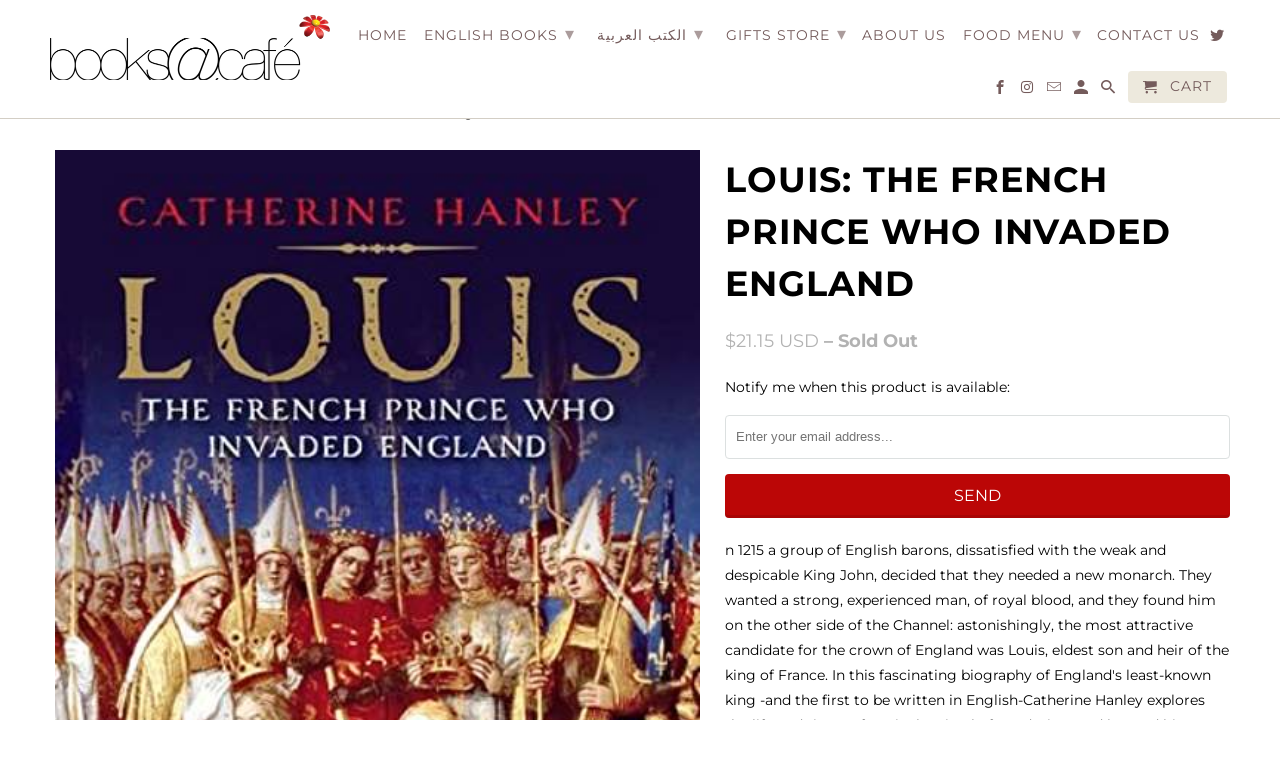

--- FILE ---
content_type: text/html; charset=utf-8
request_url: https://booksatcafe.com/products/louis-the-french-prince-who-invaded-england
body_size: 23318
content:
<!DOCTYPE html>
<html lang="en">
  <head>
    <meta charset="utf-8">
    <meta http-equiv="cleartype" content="on">
    <meta name="robots" content="index,follow">

    
    <title>Louis: The French Prince Who Invaded England - books@cafe</title>

    
      <meta name="description" content="n 1215 a group of English barons, dissatisfied with the weak and despicable King John, decided that they needed a new monarch. They wanted a strong, experienced man, of royal blood, and they found him on the other side of the Channel: astonishingly, the most attractive candidate for the crown of England was Louis, elde" />
    

    

<meta name="author" content="books@cafe">
<meta property="og:url" content="https://booksatcafe.com/products/louis-the-french-prince-who-invaded-england">
<meta property="og:site_name" content="books@cafe">



  <meta property="og:type" content="product">
  <meta property="og:title" content="Louis: The French Prince Who Invaded England">
  
    
      <meta property="og:image" content="https://booksatcafe.com/cdn/shop/products/1_f3e0fcd7-101a-4a7d-9632-41644da20188_600x.jpg?v=1555404266">
      <meta property="og:image:secure_url" content="https://booksatcafe.com/cdn/shop/products/1_f3e0fcd7-101a-4a7d-9632-41644da20188_600x.jpg?v=1555404266">
      <meta property="og:image:width" content="436">
      <meta property="og:image:height" content="654">
      <meta property="og:image:alt" content="Louis: The French Prince Who Invaded England">
      
    
  
  <meta property="product:price:amount" content="21.15">
  <meta property="product:price:currency" content="USD">



  <meta property="og:description" content="n 1215 a group of English barons, dissatisfied with the weak and despicable King John, decided that they needed a new monarch. They wanted a strong, experienced man, of royal blood, and they found him on the other side of the Channel: astonishingly, the most attractive candidate for the crown of England was Louis, elde">




  <meta name="twitter:site" content="@booksatcafe_jo">

<meta name="twitter:card" content="summary">

  <meta name="twitter:title" content="Louis: The French Prince Who Invaded England">
  <meta name="twitter:description" content="n 1215 a group of English barons, dissatisfied with the weak and despicable King John, decided that they needed a new monarch. They wanted a strong, experienced man, of royal blood, and they found him on the other side of the Channel: astonishingly, the most attractive candidate for the crown of England was Louis, eldest son and heir of the king of France. In this fascinating biography of England&#39;s least-known king -and the first to be written in English-Catherine Hanley explores the life and times of Louis the Lion before, during, and beyond his quest for the English throne. She illuminates the national and international context of his 1216 invasion, and explains why and how after sixteen fruitless months he failed to make himself King Louis I of England. Hanley also explores Louis&#39;s subsequent reign over France until his untimely">
  <meta name="twitter:image:width" content="240">
  <meta name="twitter:image:height" content="240">
  <meta name="twitter:image" content="https://booksatcafe.com/cdn/shop/products/1_f3e0fcd7-101a-4a7d-9632-41644da20188_240x.jpg?v=1555404266">
  <meta name="twitter:image:alt" content="Louis: The French Prince Who Invaded England">



    
    

    <!-- Mobile Specific Metas -->
    <meta name="HandheldFriendly" content="True">
    <meta name="MobileOptimized" content="320">
    <meta name="viewport" content="width=device-width,initial-scale=1">
    <meta name="theme-color" content="#ffffff">

    <!-- Stylesheets for Retina 4.7.3 -->
    <link href="//booksatcafe.com/cdn/shop/t/5/assets/styles.scss.css?v=123369481236438988541759259511" rel="stylesheet" type="text/css" media="all" />
    <!--[if lte IE 9]>
      <link href="//booksatcafe.com/cdn/shop/t/5/assets/ie.css?v=16370617434440559491595323033" rel="stylesheet" type="text/css" media="all" />
    <![endif]-->

    
      <link rel="shortcut icon" type="image/x-icon" href="//booksatcafe.com/cdn/shop/files/67757924_2324237271006503_282129658575585280_o_180x180.jpg?v=1613600996">
      <link rel="apple-touch-icon" href="//booksatcafe.com/cdn/shop/files/67757924_2324237271006503_282129658575585280_o_180x180.jpg?v=1613600996"/>
      <link rel="apple-touch-icon" sizes="72x72" href="//booksatcafe.com/cdn/shop/files/67757924_2324237271006503_282129658575585280_o_72x72.jpg?v=1613600996"/>
      <link rel="apple-touch-icon" sizes="114x114" href="//booksatcafe.com/cdn/shop/files/67757924_2324237271006503_282129658575585280_o_114x114.jpg?v=1613600996"/>
      <link rel="apple-touch-icon" sizes="180x180" href="//booksatcafe.com/cdn/shop/files/67757924_2324237271006503_282129658575585280_o_180x180.jpg?v=1613600996"/>
      <link rel="apple-touch-icon" sizes="228x228" href="//booksatcafe.com/cdn/shop/files/67757924_2324237271006503_282129658575585280_o_228x228.jpg?v=1613600996"/>
    

    <link rel="canonical" href="https://booksatcafe.com/products/louis-the-french-prince-who-invaded-england" />

    

    

    <script>
      
Shopify = window.Shopify || {};Shopify.routes =Shopify.routes || {};Shopify.routes.cart_url = "\/cart";Shopify.theme_settings = {};Shopify.theme_settings.current_locale = "en";Shopify.theme_settings.shop_url = "https://booksatcafe.com";Shopify.translation =Shopify.translation || {};Shopify.translation.newsletter_success_text = "Thank you for joining our mailing list!";Shopify.translation.contact_field_email = "";Shopify.translation.menu = "Menu";Shopify.translation.search = "Search";Shopify.translation.agree_to_terms_warning = "You must agree with the terms and conditions to checkout.";Shopify.translation.cart_discount = "Discount";Shopify.translation.edit_cart = "Edit Cart";Shopify.translation.add_to_cart_success = "Translation missing: en.layout.general.add_to_cart_success";Shopify.translation.agree_to_terms_html = "I Agree with the Terms &amp; Conditions";Shopify.translation.checkout = "Checkout";Shopify.translation.or = "Translation missing: en.layout.general.or";Shopify.translation.continue_shopping = "Continue Shopping";Shopify.translation.empty_cart = "Your Cart is Empty";Shopify.translation.cart_total = "Item total";Shopify.translation.subtotal = "Subtotal";Shopify.translation.cart_notes = "Order Notes";Shopify.translation.product_add_to_cart_success = "Added";Shopify.translation.product_add_to_cart = "Add to Cart";Shopify.translation.product_notify_form_email = "Enter your email address...";Shopify.translation.product_notify_form_send = "Send";Shopify.translation.items_left_count_one = "item left";Shopify.translation.items_left_count_other = "items left";Shopify.translation.product_sold_out = "Sold Out";Shopify.translation.product_unavailable = "Unavailable";Shopify.translation.product_notify_form_success = "Thanks! We will notify you when this product becomes available!";


Currency = window.Currency || {};


Currency.shop_currency = "USD";
Currency.default_currency = "USD";
Currency.display_format = "money_with_currency_format";
Currency.money_format = "${{amount}} USD";
Currency.money_format_no_currency = "${{amount}} USD";
Currency.money_format_currency = "${{amount}} USD";
Currency.native_multi_currency = false;
    </script>

    <script src="//booksatcafe.com/cdn/shop/t/5/assets/app.js?v=80624570678467294991633799057" type="text/javascript"></script>

    
  <script>window.performance && window.performance.mark && window.performance.mark('shopify.content_for_header.start');</script><meta id="shopify-digital-wallet" name="shopify-digital-wallet" content="/11341086/digital_wallets/dialog">
<meta name="shopify-checkout-api-token" content="7de77120617dfbd12d0cd29bc4bd6a4c">
<meta id="in-context-paypal-metadata" data-shop-id="11341086" data-venmo-supported="false" data-environment="production" data-locale="en_US" data-paypal-v4="true" data-currency="USD">
<link rel="alternate" hreflang="x-default" href="https://booksatcafe.com/products/louis-the-french-prince-who-invaded-england">
<link rel="alternate" hreflang="en" href="https://booksatcafe.com/products/louis-the-french-prince-who-invaded-england">
<link rel="alternate" hreflang="en-JO" href="https://booksatcafe.com/en-jo/products/louis-the-french-prince-who-invaded-england">
<link rel="alternate" type="application/json+oembed" href="https://booksatcafe.com/products/louis-the-french-prince-who-invaded-england.oembed">
<script async="async" src="/checkouts/internal/preloads.js?locale=en-US"></script>
<script id="shopify-features" type="application/json">{"accessToken":"7de77120617dfbd12d0cd29bc4bd6a4c","betas":["rich-media-storefront-analytics"],"domain":"booksatcafe.com","predictiveSearch":true,"shopId":11341086,"locale":"en"}</script>
<script>var Shopify = Shopify || {};
Shopify.shop = "booksatcafe.myshopify.com";
Shopify.locale = "en";
Shopify.currency = {"active":"USD","rate":"1.0"};
Shopify.country = "US";
Shopify.theme = {"name":"Retina","id":83500236897,"schema_name":"Retina","schema_version":"4.7.3","theme_store_id":601,"role":"main"};
Shopify.theme.handle = "null";
Shopify.theme.style = {"id":null,"handle":null};
Shopify.cdnHost = "booksatcafe.com/cdn";
Shopify.routes = Shopify.routes || {};
Shopify.routes.root = "/";</script>
<script type="module">!function(o){(o.Shopify=o.Shopify||{}).modules=!0}(window);</script>
<script>!function(o){function n(){var o=[];function n(){o.push(Array.prototype.slice.apply(arguments))}return n.q=o,n}var t=o.Shopify=o.Shopify||{};t.loadFeatures=n(),t.autoloadFeatures=n()}(window);</script>
<script id="shop-js-analytics" type="application/json">{"pageType":"product"}</script>
<script defer="defer" async type="module" src="//booksatcafe.com/cdn/shopifycloud/shop-js/modules/v2/client.init-shop-cart-sync_C5BV16lS.en.esm.js"></script>
<script defer="defer" async type="module" src="//booksatcafe.com/cdn/shopifycloud/shop-js/modules/v2/chunk.common_CygWptCX.esm.js"></script>
<script type="module">
  await import("//booksatcafe.com/cdn/shopifycloud/shop-js/modules/v2/client.init-shop-cart-sync_C5BV16lS.en.esm.js");
await import("//booksatcafe.com/cdn/shopifycloud/shop-js/modules/v2/chunk.common_CygWptCX.esm.js");

  window.Shopify.SignInWithShop?.initShopCartSync?.({"fedCMEnabled":true,"windoidEnabled":true});

</script>
<script>(function() {
  var isLoaded = false;
  function asyncLoad() {
    if (isLoaded) return;
    isLoaded = true;
    var urls = ["https:\/\/reports.omegacommerce.com\/js\/track.js?shop=booksatcafe.myshopify.com","https:\/\/booksatcafe.myshopify.com\/a\/1883256\/main.php?shop=booksatcafe.myshopify.com"];
    for (var i = 0; i < urls.length; i++) {
      var s = document.createElement('script');
      s.type = 'text/javascript';
      s.async = true;
      s.src = urls[i];
      var x = document.getElementsByTagName('script')[0];
      x.parentNode.insertBefore(s, x);
    }
  };
  if(window.attachEvent) {
    window.attachEvent('onload', asyncLoad);
  } else {
    window.addEventListener('load', asyncLoad, false);
  }
})();</script>
<script id="__st">var __st={"a":11341086,"offset":10800,"reqid":"4ed21bbc-d6bb-421b-8d90-8fef88d67317-1768760238","pageurl":"booksatcafe.com\/products\/louis-the-french-prince-who-invaded-england","u":"69988af2c644","p":"product","rtyp":"product","rid":2072334532705};</script>
<script>window.ShopifyPaypalV4VisibilityTracking = true;</script>
<script id="captcha-bootstrap">!function(){'use strict';const t='contact',e='account',n='new_comment',o=[[t,t],['blogs',n],['comments',n],[t,'customer']],c=[[e,'customer_login'],[e,'guest_login'],[e,'recover_customer_password'],[e,'create_customer']],r=t=>t.map((([t,e])=>`form[action*='/${t}']:not([data-nocaptcha='true']) input[name='form_type'][value='${e}']`)).join(','),a=t=>()=>t?[...document.querySelectorAll(t)].map((t=>t.form)):[];function s(){const t=[...o],e=r(t);return a(e)}const i='password',u='form_key',d=['recaptcha-v3-token','g-recaptcha-response','h-captcha-response',i],f=()=>{try{return window.sessionStorage}catch{return}},m='__shopify_v',_=t=>t.elements[u];function p(t,e,n=!1){try{const o=window.sessionStorage,c=JSON.parse(o.getItem(e)),{data:r}=function(t){const{data:e,action:n}=t;return t[m]||n?{data:e,action:n}:{data:t,action:n}}(c);for(const[e,n]of Object.entries(r))t.elements[e]&&(t.elements[e].value=n);n&&o.removeItem(e)}catch(o){console.error('form repopulation failed',{error:o})}}const l='form_type',E='cptcha';function T(t){t.dataset[E]=!0}const w=window,h=w.document,L='Shopify',v='ce_forms',y='captcha';let A=!1;((t,e)=>{const n=(g='f06e6c50-85a8-45c8-87d0-21a2b65856fe',I='https://cdn.shopify.com/shopifycloud/storefront-forms-hcaptcha/ce_storefront_forms_captcha_hcaptcha.v1.5.2.iife.js',D={infoText:'Protected by hCaptcha',privacyText:'Privacy',termsText:'Terms'},(t,e,n)=>{const o=w[L][v],c=o.bindForm;if(c)return c(t,g,e,D).then(n);var r;o.q.push([[t,g,e,D],n]),r=I,A||(h.body.append(Object.assign(h.createElement('script'),{id:'captcha-provider',async:!0,src:r})),A=!0)});var g,I,D;w[L]=w[L]||{},w[L][v]=w[L][v]||{},w[L][v].q=[],w[L][y]=w[L][y]||{},w[L][y].protect=function(t,e){n(t,void 0,e),T(t)},Object.freeze(w[L][y]),function(t,e,n,w,h,L){const[v,y,A,g]=function(t,e,n){const i=e?o:[],u=t?c:[],d=[...i,...u],f=r(d),m=r(i),_=r(d.filter((([t,e])=>n.includes(e))));return[a(f),a(m),a(_),s()]}(w,h,L),I=t=>{const e=t.target;return e instanceof HTMLFormElement?e:e&&e.form},D=t=>v().includes(t);t.addEventListener('submit',(t=>{const e=I(t);if(!e)return;const n=D(e)&&!e.dataset.hcaptchaBound&&!e.dataset.recaptchaBound,o=_(e),c=g().includes(e)&&(!o||!o.value);(n||c)&&t.preventDefault(),c&&!n&&(function(t){try{if(!f())return;!function(t){const e=f();if(!e)return;const n=_(t);if(!n)return;const o=n.value;o&&e.removeItem(o)}(t);const e=Array.from(Array(32),(()=>Math.random().toString(36)[2])).join('');!function(t,e){_(t)||t.append(Object.assign(document.createElement('input'),{type:'hidden',name:u})),t.elements[u].value=e}(t,e),function(t,e){const n=f();if(!n)return;const o=[...t.querySelectorAll(`input[type='${i}']`)].map((({name:t})=>t)),c=[...d,...o],r={};for(const[a,s]of new FormData(t).entries())c.includes(a)||(r[a]=s);n.setItem(e,JSON.stringify({[m]:1,action:t.action,data:r}))}(t,e)}catch(e){console.error('failed to persist form',e)}}(e),e.submit())}));const S=(t,e)=>{t&&!t.dataset[E]&&(n(t,e.some((e=>e===t))),T(t))};for(const o of['focusin','change'])t.addEventListener(o,(t=>{const e=I(t);D(e)&&S(e,y())}));const B=e.get('form_key'),M=e.get(l),P=B&&M;t.addEventListener('DOMContentLoaded',(()=>{const t=y();if(P)for(const e of t)e.elements[l].value===M&&p(e,B);[...new Set([...A(),...v().filter((t=>'true'===t.dataset.shopifyCaptcha))])].forEach((e=>S(e,t)))}))}(h,new URLSearchParams(w.location.search),n,t,e,['guest_login'])})(!0,!0)}();</script>
<script integrity="sha256-4kQ18oKyAcykRKYeNunJcIwy7WH5gtpwJnB7kiuLZ1E=" data-source-attribution="shopify.loadfeatures" defer="defer" src="//booksatcafe.com/cdn/shopifycloud/storefront/assets/storefront/load_feature-a0a9edcb.js" crossorigin="anonymous"></script>
<script data-source-attribution="shopify.dynamic_checkout.dynamic.init">var Shopify=Shopify||{};Shopify.PaymentButton=Shopify.PaymentButton||{isStorefrontPortableWallets:!0,init:function(){window.Shopify.PaymentButton.init=function(){};var t=document.createElement("script");t.src="https://booksatcafe.com/cdn/shopifycloud/portable-wallets/latest/portable-wallets.en.js",t.type="module",document.head.appendChild(t)}};
</script>
<script data-source-attribution="shopify.dynamic_checkout.buyer_consent">
  function portableWalletsHideBuyerConsent(e){var t=document.getElementById("shopify-buyer-consent"),n=document.getElementById("shopify-subscription-policy-button");t&&n&&(t.classList.add("hidden"),t.setAttribute("aria-hidden","true"),n.removeEventListener("click",e))}function portableWalletsShowBuyerConsent(e){var t=document.getElementById("shopify-buyer-consent"),n=document.getElementById("shopify-subscription-policy-button");t&&n&&(t.classList.remove("hidden"),t.removeAttribute("aria-hidden"),n.addEventListener("click",e))}window.Shopify?.PaymentButton&&(window.Shopify.PaymentButton.hideBuyerConsent=portableWalletsHideBuyerConsent,window.Shopify.PaymentButton.showBuyerConsent=portableWalletsShowBuyerConsent);
</script>
<script>
  function portableWalletsCleanup(e){e&&e.src&&console.error("Failed to load portable wallets script "+e.src);var t=document.querySelectorAll("shopify-accelerated-checkout .shopify-payment-button__skeleton, shopify-accelerated-checkout-cart .wallet-cart-button__skeleton"),e=document.getElementById("shopify-buyer-consent");for(let e=0;e<t.length;e++)t[e].remove();e&&e.remove()}function portableWalletsNotLoadedAsModule(e){e instanceof ErrorEvent&&"string"==typeof e.message&&e.message.includes("import.meta")&&"string"==typeof e.filename&&e.filename.includes("portable-wallets")&&(window.removeEventListener("error",portableWalletsNotLoadedAsModule),window.Shopify.PaymentButton.failedToLoad=e,"loading"===document.readyState?document.addEventListener("DOMContentLoaded",window.Shopify.PaymentButton.init):window.Shopify.PaymentButton.init())}window.addEventListener("error",portableWalletsNotLoadedAsModule);
</script>

<script type="module" src="https://booksatcafe.com/cdn/shopifycloud/portable-wallets/latest/portable-wallets.en.js" onError="portableWalletsCleanup(this)" crossorigin="anonymous"></script>
<script nomodule>
  document.addEventListener("DOMContentLoaded", portableWalletsCleanup);
</script>

<link id="shopify-accelerated-checkout-styles" rel="stylesheet" media="screen" href="https://booksatcafe.com/cdn/shopifycloud/portable-wallets/latest/accelerated-checkout-backwards-compat.css" crossorigin="anonymous">
<style id="shopify-accelerated-checkout-cart">
        #shopify-buyer-consent {
  margin-top: 1em;
  display: inline-block;
  width: 100%;
}

#shopify-buyer-consent.hidden {
  display: none;
}

#shopify-subscription-policy-button {
  background: none;
  border: none;
  padding: 0;
  text-decoration: underline;
  font-size: inherit;
  cursor: pointer;
}

#shopify-subscription-policy-button::before {
  box-shadow: none;
}

      </style>

<script>window.performance && window.performance.mark && window.performance.mark('shopify.content_for_header.end');</script>

    <noscript>
      <style>
        img.lazyload[data-sizes="auto"] {
          display: none !important;
        }
        .image__fallback {
          width: 100vw;
          display: block !important;
          max-width: 100vw !important;
          margin-bottom: 0;
        }
        .no-js-only {
          display: inherit !important;
        }
        .icon-cart.cart-button {
          display: none;
        }
        .lazyload {
          opacity: 1;
          -webkit-filter: blur(0);
          filter: blur(0);
        }
        .animate_right,
        .animate_left,
        .animate_up,
        .animate_down {
          opacity: 1;
        }
        .product_section .product_form {
          opacity: 1;
        }
        .multi_select,
        form .select {
          display: block !important;
        }
        .swatch_options {
          display: none;
        }
        .primary_logo {
          display: block;
        }
      </style>
    </noscript>
  <!-- BEGIN app block: shopify://apps/buddha-mega-menu-navigation/blocks/megamenu/dbb4ce56-bf86-4830-9b3d-16efbef51c6f -->
<script>
        var productImageAndPrice = [],
            collectionImages = [],
            articleImages = [],
            mmLivIcons = false,
            mmFlipClock = false,
            mmFixesUseJquery = false,
            mmNumMMI = 6,
            mmSchemaTranslation = {},
            mmMenuStrings =  [] ,
            mmShopLocale = "en",
            mmShopLocaleCollectionsRoute = "/collections",
            mmSchemaDesignJSON = [{"action":"design","setting":"font_family","value":"Default"},{"action":"design","setting":"font_size","value":"13px"},{"action":"design","setting":"text_color","value":"#222222"},{"action":"design","setting":"link_hover_color","value":"#0da19a"},{"action":"design","setting":"link_color","value":"#4e4e4e"},{"action":"design","setting":"background_hover_color","value":"#f9f9f9"},{"action":"design","setting":"background_color","value":"#ffffff"},{"action":"design","setting":"price_color","value":"#0da19a"},{"action":"design","setting":"contact_right_btn_text_color","value":"#ffffff"},{"action":"design","setting":"contact_right_btn_bg_color","value":"#3A3A3A"},{"action":"design","setting":"contact_left_bg_color","value":"#3A3A3A"},{"action":"design","setting":"contact_left_alt_color","value":"#CCCCCC"},{"action":"design","setting":"contact_left_text_color","value":"#f1f1f0"},{"action":"design","setting":"addtocart_enable","value":"true"},{"action":"design","setting":"addtocart_text_color","value":"#333333"},{"action":"design","setting":"addtocart_background_color","value":"#ffffff"},{"action":"design","setting":"addtocart_text_hover_color","value":"#ffffff"},{"action":"design","setting":"addtocart_background_hover_color","value":"#0da19a"},{"action":"design","setting":"countdown_color","value":"#ffffff"},{"action":"design","setting":"countdown_background_color","value":"#333333"},{"action":"design","setting":"vertical_font_family","value":"Default"},{"action":"design","setting":"vertical_font_size","value":"13px"},{"action":"design","setting":"vertical_text_color","value":"#ffffff"},{"action":"design","setting":"vertical_link_color","value":"#ffffff"},{"action":"design","setting":"vertical_link_hover_color","value":"#ffffff"},{"action":"design","setting":"vertical_price_color","value":"#ffffff"},{"action":"design","setting":"vertical_contact_right_btn_text_color","value":"#ffffff"},{"action":"design","setting":"vertical_addtocart_enable","value":"true"},{"action":"design","setting":"vertical_addtocart_text_color","value":"#ffffff"},{"action":"design","setting":"vertical_countdown_color","value":"#ffffff"},{"action":"design","setting":"vertical_countdown_background_color","value":"#333333"},{"action":"design","setting":"vertical_background_color","value":"#017b86"},{"action":"design","setting":"vertical_addtocart_background_color","value":"#333333"},{"action":"design","setting":"vertical_contact_right_btn_bg_color","value":"#333333"},{"action":"design","setting":"vertical_contact_left_alt_color","value":"#333333"}],
            mmDomChangeSkipUl = "",
            buddhaMegaMenuShop = "booksatcafe.myshopify.com",
            mmWireframeCompression = "0",
            mmExtensionAssetUrl = "https://cdn.shopify.com/extensions/019abe06-4a3f-7763-88da-170e1b54169b/mega-menu-151/assets/";var bestSellersHTML = '';var newestProductsHTML = '';/* get link lists api */
        var linkLists={"main-menu" : {"title":"main-menu", "items":["/","/search","/search","/search","/pages/about-us","/search","/pages/contact-us",]},"footer" : {"title":"Footer menu", "items":["/search","/pages/about-us","/pages/contact-us",]},"customer-account-main-menu" : {"title":"Customer account main menu", "items":["/","https://shopify.com/11341086/account/orders?locale=en&amp;region_country=US",]},};/*ENDPARSE*/

        linkLists["force-mega-menu"]={};linkLists["force-mega-menu"].title="Retina Theme - Mega Menu";linkLists["force-mega-menu"].items=[1];

        /* set product prices *//* get the collection images *//* get the article images *//* customer fixes */
        var mmThemeFixesBeforeInit = function(){setTimeout(function(){applyMegaMenu();applyOnClick();},500);}; var mmThemeFixesBefore = function(){ if (selectedMenu=="force-mega-menu" && tempMenuObject.u.matches("#mm-0, #nav .mm-listview")) { tempMenuObject.skipCheck = true; tempMenuObject.forceMenu = true; tempMenuObject.liClasses = ""; tempMenuObject.aClasses = "mm-subopen mm-fullsubopen"; tempMenuObject.liItems = mmNot(tempMenuObject.u.children, "#customer_login_link", true); var firstMenu = true; mmForEach(document, "#nav>ul", function(el){ if (firstMenu) { el.classList.remove("mm-subopened"); el.classList.remove("mm-hidden"); firstMenu = false; } else { el.parentElement.removeChild(el); } }); } else if (selectedMenu=="force-mega-menu" && tempMenuObject.u.matches(".menu")) { tempMenuObject.forceMenu = true; tempMenuObject.skipCheck = true; tempMenuObject.liClasses = ""; tempMenuObject.aClasses = "top-link sub-menu active"; tempMenuObject.liItems = []; mmForEachChild(tempMenuObject.u, "LI", function(el){ if (el.querySelector(".sub-menu,.top-link,.dropdown-link")) tempMenuObject.liItems[tempMenuObject.liItems.length] = el; }); } else if (selectedMenu=="force-mega-menu" && tempMenuObject.u.matches(".mobile-menu")) { tempMenuObject.forceMenu = true; tempMenuObject.skipCheck = true; tempMenuObject.liClasses = "mobile-menu__tier-1-item"; tempMenuObject.aClasses = "mobile-menu__tier-1-link"; tempMenuObject.liItems = tempMenuObject.u.children; } else if (selectedMenu=="force-mega-menu" && tempMenuObject.u.matches(".main-nav")) { tempMenuObject.forceMenu = true; tempMenuObject.skipCheck = true; tempMenuObject.liClasses = "main-nav__tier-1-item"; tempMenuObject.aClasses = "main-nav__tier-1-link"; tempMenuObject.liItems = tempMenuObject.u.children; } }; var mmThemeFixesAfter = function(){ mmForEach(document, "#mm-0>.buddha-menu-item a, .mm-listview>.buddha-menu-item a", function(el){ el.removeAttribute("href"); }); var firstMenu = true; mmForEach(document, "#nav .mm-panels>div", function(el){ if (firstMenu) { el.classList.remove("mm-subopened"); el.classList.remove("mm-hidden"); var menuTopText = el.querySelector(".mm-title"); if (menuTopText) menuTopText = menuTopText.innerText; mmForEach(document, "#nav .mm-navbar-top>.mm-title", function(el) { el.innerText = menuTopText; }); mmForEach(document, "#nav .mm-navbar-top>.mm-btn", function(el) { el.parentElement.removeChild(el); }); firstMenu = false; } else { el.parentElement.removeChild(el); } }); mmForEach(document, ".mm-listview>li>a", function(el){ el.classList.remove("mm-next"); }); }; 
        

        var mmWireframe = {"html" : "<li class=\"buddha-menu-item\"  ><a data-href=\"/\" href=\"/\" aria-label=\"Home\" data-no-instant=\"\" onclick=\"mmGoToPage(this, event); return false;\"  ><i class=\"mm-icon static fa fa-none\" aria-hidden=\"true\"></i><span class=\"mm-title\">Home</span></a></li><li class=\"buddha-menu-item\"  ><a data-href=\"/collections/english-books\" href=\"/collections/english-books\" aria-label=\"English Books\" data-no-instant=\"\" onclick=\"mmGoToPage(this, event); return false;\"  ><i class=\"mm-icon static fa fa-none\" aria-hidden=\"true\"></i><span class=\"mm-title\">English Books</span><i class=\"mm-arrow mm-angle-down\" aria-hidden=\"true\"></i><span class=\"toggle-menu-btn\" style=\"display:none;\" title=\"Toggle menu\" onclick=\"return toggleSubmenu(this)\"><span class=\"mm-arrow-icon\"><span class=\"bar-one\"></span><span class=\"bar-two\"></span></span></span></a><ul class=\"mm-submenu tree  small \"><li href=\"javascript:void(0);\" aria-label=\"Art\" data-no-instant=\"\" onclick=\"mmGoToPage(this, event); return false;\"  ><a href=\"javascript:void(0);\" aria-label=\"Art\" data-no-instant=\"\" onclick=\"mmGoToPage(this, event); return false;\"  ><span class=\"mm-title\">Art</span><i class=\"mm-arrow mm-angle-down\" aria-hidden=\"true\"></i><span class=\"toggle-menu-btn\" style=\"display:none;\" title=\"Toggle menu\" onclick=\"return toggleSubmenu(this)\"><span class=\"mm-arrow-icon\"><span class=\"bar-one\"></span><span class=\"bar-two\"></span></span></span></a><ul class=\"mm-submenu tree  small mm-last-level\"><li data-href=\"/collections/art-history\" href=\"/collections/art-history\" aria-label=\"History of Art\" data-no-instant=\"\" onclick=\"mmGoToPage(this, event); return false;\"  ><a data-href=\"/collections/art-history\" href=\"/collections/art-history\" aria-label=\"History of Art\" data-no-instant=\"\" onclick=\"mmGoToPage(this, event); return false;\"  ><span class=\"mm-title\">History of Art</span></a></li><li data-href=\"/collections/art-of-the-world\" href=\"/collections/art-of-the-world\" aria-label=\"Art of the World\" data-no-instant=\"\" onclick=\"mmGoToPage(this, event); return false;\"  ><a data-href=\"/collections/art-of-the-world\" href=\"/collections/art-of-the-world\" aria-label=\"Art of the World\" data-no-instant=\"\" onclick=\"mmGoToPage(this, event); return false;\"  ><span class=\"mm-title\">Art of the World</span></a></li><li data-href=\"/collections/arts-crafts\" href=\"/collections/arts-crafts\" aria-label=\"Arts & Crafts\" data-no-instant=\"\" onclick=\"mmGoToPage(this, event); return false;\"  ><a data-href=\"/collections/arts-crafts\" href=\"/collections/arts-crafts\" aria-label=\"Arts & Crafts\" data-no-instant=\"\" onclick=\"mmGoToPage(this, event); return false;\"  ><span class=\"mm-title\">Arts & Crafts</span></a></li><li data-href=\"/collections/ceramic-art\" href=\"/collections/ceramic-art\" aria-label=\"Ceramic Art\" data-no-instant=\"\" onclick=\"mmGoToPage(this, event); return false;\"  ><a data-href=\"/collections/ceramic-art\" href=\"/collections/ceramic-art\" aria-label=\"Ceramic Art\" data-no-instant=\"\" onclick=\"mmGoToPage(this, event); return false;\"  ><span class=\"mm-title\">Ceramic Art</span></a></li><li data-href=\"/collections/individual-artists\" href=\"/collections/individual-artists\" aria-label=\"Individual Artists\" data-no-instant=\"\" onclick=\"mmGoToPage(this, event); return false;\"  ><a data-href=\"/collections/individual-artists\" href=\"/collections/individual-artists\" aria-label=\"Individual Artists\" data-no-instant=\"\" onclick=\"mmGoToPage(this, event); return false;\"  ><span class=\"mm-title\">Individual Artists</span></a></li></ul></li><li data-href=\"/collections/children-books-3\" href=\"/collections/children-books-3\" aria-label=\"Children Books\" data-no-instant=\"\" onclick=\"mmGoToPage(this, event); return false;\"  ><a data-href=\"/collections/children-books-3\" href=\"/collections/children-books-3\" aria-label=\"Children Books\" data-no-instant=\"\" onclick=\"mmGoToPage(this, event); return false;\"  ><span class=\"mm-title\">Children Books</span><i class=\"mm-arrow mm-angle-down\" aria-hidden=\"true\"></i><span class=\"toggle-menu-btn\" style=\"display:none;\" title=\"Toggle menu\" onclick=\"return toggleSubmenu(this)\"><span class=\"mm-arrow-icon\"><span class=\"bar-one\"></span><span class=\"bar-two\"></span></span></span></a><ul class=\"mm-submenu tree  small mm-last-level\"><li data-href=\"/collections/from-0-3\" href=\"/collections/from-0-3\" aria-label=\"From 0-3\" data-no-instant=\"\" onclick=\"mmGoToPage(this, event); return false;\"  ><a data-href=\"/collections/from-0-3\" href=\"/collections/from-0-3\" aria-label=\"From 0-3\" data-no-instant=\"\" onclick=\"mmGoToPage(this, event); return false;\"  ><span class=\"mm-title\">From 0-3</span></a></li><li data-href=\"/collections/from-4-6\" href=\"/collections/from-4-6\" aria-label=\"From 4-6\" data-no-instant=\"\" onclick=\"mmGoToPage(this, event); return false;\"  ><a data-href=\"/collections/from-4-6\" href=\"/collections/from-4-6\" aria-label=\"From 4-6\" data-no-instant=\"\" onclick=\"mmGoToPage(this, event); return false;\"  ><span class=\"mm-title\">From 4-6</span></a></li><li data-href=\"/collections/from-7-9\" href=\"/collections/from-7-9\" aria-label=\"From 7-9\" data-no-instant=\"\" onclick=\"mmGoToPage(this, event); return false;\"  ><a data-href=\"/collections/from-7-9\" href=\"/collections/from-7-9\" aria-label=\"From 7-9\" data-no-instant=\"\" onclick=\"mmGoToPage(this, event); return false;\"  ><span class=\"mm-title\">From 7-9</span></a></li><li data-href=\"/collections/from-10-12\" href=\"/collections/from-10-12\" aria-label=\"From 10 -12\" data-no-instant=\"\" onclick=\"mmGoToPage(this, event); return false;\"  ><a data-href=\"/collections/from-10-12\" href=\"/collections/from-10-12\" aria-label=\"From 10 -12\" data-no-instant=\"\" onclick=\"mmGoToPage(this, event); return false;\"  ><span class=\"mm-title\">From 10 -12</span></a></li><li data-href=\"/collections/teens\" href=\"/collections/teens\" aria-label=\"Teens\" data-no-instant=\"\" onclick=\"mmGoToPage(this, event); return false;\"  ><a data-href=\"/collections/teens\" href=\"/collections/teens\" aria-label=\"Teens\" data-no-instant=\"\" onclick=\"mmGoToPage(this, event); return false;\"  ><span class=\"mm-title\">Teens</span></a></li><li data-href=\"/collections/activity\" href=\"/collections/activity\" aria-label=\"Activity\" data-no-instant=\"\" onclick=\"mmGoToPage(this, event); return false;\"  ><a data-href=\"/collections/activity\" href=\"/collections/activity\" aria-label=\"Activity\" data-no-instant=\"\" onclick=\"mmGoToPage(this, event); return false;\"  ><span class=\"mm-title\">Activity</span></a></li><li data-href=\"/collections/coloring\" href=\"/collections/coloring\" aria-label=\"Coloring\" data-no-instant=\"\" onclick=\"mmGoToPage(this, event); return false;\"  ><a data-href=\"/collections/coloring\" href=\"/collections/coloring\" aria-label=\"Coloring\" data-no-instant=\"\" onclick=\"mmGoToPage(this, event); return false;\"  ><span class=\"mm-title\">Coloring</span></a></li><li data-href=\"/collections/disney-fairytale\" href=\"/collections/disney-fairytale\" aria-label=\"Disney / Fairytale\" data-no-instant=\"\" onclick=\"mmGoToPage(this, event); return false;\"  ><a data-href=\"/collections/disney-fairytale\" href=\"/collections/disney-fairytale\" aria-label=\"Disney / Fairytale\" data-no-instant=\"\" onclick=\"mmGoToPage(this, event); return false;\"  ><span class=\"mm-title\">Disney / Fairytale</span></a></li><li data-href=\"/collections/christmas-religion-children\" href=\"/collections/christmas-religion-children\" aria-label=\"Christmas / Religion Children\" data-no-instant=\"\" onclick=\"mmGoToPage(this, event); return false;\"  ><a data-href=\"/collections/christmas-religion-children\" href=\"/collections/christmas-religion-children\" aria-label=\"Christmas / Religion Children\" data-no-instant=\"\" onclick=\"mmGoToPage(this, event); return false;\"  ><span class=\"mm-title\">Christmas / Religion Children</span></a></li><li data-href=\"/collections/classics-for-children\" href=\"/collections/classics-for-children\" aria-label=\"Classics for Children\" data-no-instant=\"\" onclick=\"mmGoToPage(this, event); return false;\"  ><a data-href=\"/collections/classics-for-children\" href=\"/collections/classics-for-children\" aria-label=\"Classics for Children\" data-no-instant=\"\" onclick=\"mmGoToPage(this, event); return false;\"  ><span class=\"mm-title\">Classics for Children</span></a></li></ul></li><li data-href=\"/collections/ageing\" href=\"/collections/ageing\" aria-label=\"Ageing\" data-no-instant=\"\" onclick=\"mmGoToPage(this, event); return false;\"  ><a data-href=\"/collections/ageing\" href=\"/collections/ageing\" aria-label=\"Ageing\" data-no-instant=\"\" onclick=\"mmGoToPage(this, event); return false;\"  ><span class=\"mm-title\">Ageing</span></a></li><li data-href=\"/collections/new-age\" href=\"/collections/new-age\" aria-label=\"New Age\" data-no-instant=\"\" onclick=\"mmGoToPage(this, event); return false;\"  ><a data-href=\"/collections/new-age\" href=\"/collections/new-age\" aria-label=\"New Age\" data-no-instant=\"\" onclick=\"mmGoToPage(this, event); return false;\"  ><span class=\"mm-title\">New Age</span></a></li><li data-href=\"/collections/anthropology-society\" href=\"/collections/anthropology-society\" aria-label=\"Anthropology & Society\" data-no-instant=\"\" onclick=\"mmGoToPage(this, event); return false;\"  ><a data-href=\"/collections/anthropology-society\" href=\"/collections/anthropology-society\" aria-label=\"Anthropology & Society\" data-no-instant=\"\" onclick=\"mmGoToPage(this, event); return false;\"  ><span class=\"mm-title\">Anthropology & Society</span></a></li><li data-href=\"/collections/adult\" href=\"/collections/adult\" aria-label=\"Architecture\" data-no-instant=\"\" onclick=\"mmGoToPage(this, event); return false;\"  ><a data-href=\"/collections/adult\" href=\"/collections/adult\" aria-label=\"Architecture\" data-no-instant=\"\" onclick=\"mmGoToPage(this, event); return false;\"  ><span class=\"mm-title\">Architecture</span><i class=\"mm-arrow mm-angle-down\" aria-hidden=\"true\"></i><span class=\"toggle-menu-btn\" style=\"display:none;\" title=\"Toggle menu\" onclick=\"return toggleSubmenu(this)\"><span class=\"mm-arrow-icon\"><span class=\"bar-one\"></span><span class=\"bar-two\"></span></span></span></a><ul class=\"mm-submenu tree  small mm-last-level\"><li data-href=\"/collections/history-of-architecture\" href=\"/collections/history-of-architecture\" aria-label=\"History of Architecture\" data-no-instant=\"\" onclick=\"mmGoToPage(this, event); return false;\"  ><a data-href=\"/collections/history-of-architecture\" href=\"/collections/history-of-architecture\" aria-label=\"History of Architecture\" data-no-instant=\"\" onclick=\"mmGoToPage(this, event); return false;\"  ><span class=\"mm-title\">History of Architecture</span></a></li></ul></li><li data-href=\"/collections/astrology\" href=\"/collections/astrology\" aria-label=\"Astrology\" data-no-instant=\"\" onclick=\"mmGoToPage(this, event); return false;\"  ><a data-href=\"/collections/astrology\" href=\"/collections/astrology\" aria-label=\"Astrology\" data-no-instant=\"\" onclick=\"mmGoToPage(this, event); return false;\"  ><span class=\"mm-title\">Astrology</span></a></li><li data-href=\"/collections/novel\" href=\"/collections/novel\" aria-label=\"Biography & Memoir\" data-no-instant=\"\" onclick=\"mmGoToPage(this, event); return false;\"  ><a data-href=\"/collections/novel\" href=\"/collections/novel\" aria-label=\"Biography & Memoir\" data-no-instant=\"\" onclick=\"mmGoToPage(this, event); return false;\"  ><span class=\"mm-title\">Biography & Memoir</span></a></li><li data-href=\"/collections/business-finance-management\" href=\"/collections/business-finance-management\" aria-label=\"Business, Finance & Management\" data-no-instant=\"\" onclick=\"mmGoToPage(this, event); return false;\"  ><a data-href=\"/collections/business-finance-management\" href=\"/collections/business-finance-management\" aria-label=\"Business, Finance & Management\" data-no-instant=\"\" onclick=\"mmGoToPage(this, event); return false;\"  ><span class=\"mm-title\">Business, Finance & Management</span></a></li><li data-href=\"/collections/graphic-novels-comics\" href=\"/collections/graphic-novels-comics\" aria-label=\"Comics / Graphic Novels\" data-no-instant=\"\" onclick=\"mmGoToPage(this, event); return false;\"  ><a data-href=\"/collections/graphic-novels-comics\" href=\"/collections/graphic-novels-comics\" aria-label=\"Comics / Graphic Novels\" data-no-instant=\"\" onclick=\"mmGoToPage(this, event); return false;\"  ><span class=\"mm-title\">Comics / Graphic Novels</span></a></li><li data-href=\"/collections/computer-it\" href=\"/collections/computer-it\" aria-label=\"Computer & IT& Education\" data-no-instant=\"\" onclick=\"mmGoToPage(this, event); return false;\"  ><a data-href=\"/collections/computer-it\" href=\"/collections/computer-it\" aria-label=\"Computer & IT& Education\" data-no-instant=\"\" onclick=\"mmGoToPage(this, event); return false;\"  ><span class=\"mm-title\">Computer & IT& Education</span></a></li><li data-href=\"/collections/death-dying\" href=\"/collections/death-dying\" aria-label=\"Death & Dying\" data-no-instant=\"\" onclick=\"mmGoToPage(this, event); return false;\"  ><a data-href=\"/collections/death-dying\" href=\"/collections/death-dying\" aria-label=\"Death & Dying\" data-no-instant=\"\" onclick=\"mmGoToPage(this, event); return false;\"  ><span class=\"mm-title\">Death & Dying</span></a></li><li data-href=\"/collections/diet-fitness\" href=\"/collections/diet-fitness\" aria-label=\"Diet & Fitness\" data-no-instant=\"\" onclick=\"mmGoToPage(this, event); return false;\"  ><a data-href=\"/collections/diet-fitness\" href=\"/collections/diet-fitness\" aria-label=\"Diet & Fitness\" data-no-instant=\"\" onclick=\"mmGoToPage(this, event); return false;\"  ><span class=\"mm-title\">Diet & Fitness</span></a></li><li data-href=\"/collections/diseases-and-illnesses\" href=\"/collections/diseases-and-illnesses\" aria-label=\"Diseases & Illnesses\" data-no-instant=\"\" onclick=\"mmGoToPage(this, event); return false;\"  ><a data-href=\"/collections/diseases-and-illnesses\" href=\"/collections/diseases-and-illnesses\" aria-label=\"Diseases & Illnesses\" data-no-instant=\"\" onclick=\"mmGoToPage(this, event); return false;\"  ><span class=\"mm-title\">Diseases & Illnesses</span></a></li><li data-href=\"/collections/environment\" href=\"/collections/environment\" aria-label=\"Environment\" data-no-instant=\"\" onclick=\"mmGoToPage(this, event); return false;\"  ><a data-href=\"/collections/environment\" href=\"/collections/environment\" aria-label=\"Environment\" data-no-instant=\"\" onclick=\"mmGoToPage(this, event); return false;\"  ><span class=\"mm-title\">Environment</span></a></li><li data-href=\"/collections/current-affairs\" href=\"/collections/current-affairs\" aria-label=\"Current Affairs\" data-no-instant=\"\" onclick=\"mmGoToPage(this, event); return false;\"  ><a data-href=\"/collections/current-affairs\" href=\"/collections/current-affairs\" aria-label=\"Current Affairs\" data-no-instant=\"\" onclick=\"mmGoToPage(this, event); return false;\"  ><span class=\"mm-title\">Current Affairs</span></a></li><li data-href=\"/collections/entertainment-holiday\" href=\"/collections/entertainment-holiday\" aria-label=\"Entertainment / Holiday\" data-no-instant=\"\" onclick=\"mmGoToPage(this, event); return false;\"  ><a data-href=\"/collections/entertainment-holiday\" href=\"/collections/entertainment-holiday\" aria-label=\"Entertainment / Holiday\" data-no-instant=\"\" onclick=\"mmGoToPage(this, event); return false;\"  ><span class=\"mm-title\">Entertainment / Holiday</span></a></li><li data-href=\"/collections/family-health\" href=\"/collections/family-health\" aria-label=\"Family & Health\" data-no-instant=\"\" onclick=\"mmGoToPage(this, event); return false;\"  ><a data-href=\"/collections/family-health\" href=\"/collections/family-health\" aria-label=\"Family & Health\" data-no-instant=\"\" onclick=\"mmGoToPage(this, event); return false;\"  ><span class=\"mm-title\">Family & Health</span></a></li><li data-href=\"/collections/fantasy\" href=\"/collections/fantasy\" aria-label=\"Fantasy\" data-no-instant=\"\" onclick=\"mmGoToPage(this, event); return false;\"  ><a data-href=\"/collections/fantasy\" href=\"/collections/fantasy\" aria-label=\"Fantasy\" data-no-instant=\"\" onclick=\"mmGoToPage(this, event); return false;\"  ><span class=\"mm-title\">Fantasy</span></a></li><li data-href=\"/collections/fiction\" href=\"/collections/fiction\" aria-label=\"Fiction\" data-no-instant=\"\" onclick=\"mmGoToPage(this, event); return false;\"  ><a data-href=\"/collections/fiction\" href=\"/collections/fiction\" aria-label=\"Fiction\" data-no-instant=\"\" onclick=\"mmGoToPage(this, event); return false;\"  ><span class=\"mm-title\">Fiction</span></a></li><li data-href=\"/collections/fitness\" href=\"/collections/fitness\" aria-label=\"Fitness\" data-no-instant=\"\" onclick=\"mmGoToPage(this, event); return false;\"  ><a data-href=\"/collections/fitness\" href=\"/collections/fitness\" aria-label=\"Fitness\" data-no-instant=\"\" onclick=\"mmGoToPage(this, event); return false;\"  ><span class=\"mm-title\">Fitness</span></a></li><li data-href=\"/collections/gardening-landscape\" href=\"/collections/gardening-landscape\" aria-label=\"Gardening & Landscape\" data-no-instant=\"\" onclick=\"mmGoToPage(this, event); return false;\"  ><a data-href=\"/collections/gardening-landscape\" href=\"/collections/gardening-landscape\" aria-label=\"Gardening & Landscape\" data-no-instant=\"\" onclick=\"mmGoToPage(this, event); return false;\"  ><span class=\"mm-title\">Gardening & Landscape</span></a></li><li data-href=\"/collections/general-cuizine\" href=\"/collections/general-cuizine\" aria-label=\"General Cooking\" data-no-instant=\"\" onclick=\"mmGoToPage(this, event); return false;\"  ><a data-href=\"/collections/general-cuizine\" href=\"/collections/general-cuizine\" aria-label=\"General Cooking\" data-no-instant=\"\" onclick=\"mmGoToPage(this, event); return false;\"  ><span class=\"mm-title\">General Cooking</span><i class=\"mm-arrow mm-angle-down\" aria-hidden=\"true\"></i><span class=\"toggle-menu-btn\" style=\"display:none;\" title=\"Toggle menu\" onclick=\"return toggleSubmenu(this)\"><span class=\"mm-arrow-icon\"><span class=\"bar-one\"></span><span class=\"bar-two\"></span></span></span></a><ul class=\"mm-submenu tree  small mm-last-level\"><li data-href=\"/collections/soup-salads\" href=\"/collections/soup-salads\" aria-label=\"Soup / Salads\" data-no-instant=\"\" onclick=\"mmGoToPage(this, event); return false;\"  ><a data-href=\"/collections/soup-salads\" href=\"/collections/soup-salads\" aria-label=\"Soup / Salads\" data-no-instant=\"\" onclick=\"mmGoToPage(this, event); return false;\"  ><span class=\"mm-title\">Soup / Salads</span></a></li><li data-href=\"/collections/desserts\" href=\"/collections/desserts\" aria-label=\"Desserts\" data-no-instant=\"\" onclick=\"mmGoToPage(this, event); return false;\"  ><a data-href=\"/collections/desserts\" href=\"/collections/desserts\" aria-label=\"Desserts\" data-no-instant=\"\" onclick=\"mmGoToPage(this, event); return false;\"  ><span class=\"mm-title\">Desserts</span></a></li><li data-href=\"/collections/drinks\" href=\"/collections/drinks\" aria-label=\"Drinks\" data-no-instant=\"\" onclick=\"mmGoToPage(this, event); return false;\"  ><a data-href=\"/collections/drinks\" href=\"/collections/drinks\" aria-label=\"Drinks\" data-no-instant=\"\" onclick=\"mmGoToPage(this, event); return false;\"  ><span class=\"mm-title\">Drinks</span></a></li><li data-href=\"/collections/star-chef\" href=\"/collections/star-chef\" aria-label=\"Star Chef\" data-no-instant=\"\" onclick=\"mmGoToPage(this, event); return false;\"  ><a data-href=\"/collections/star-chef\" href=\"/collections/star-chef\" aria-label=\"Star Chef\" data-no-instant=\"\" onclick=\"mmGoToPage(this, event); return false;\"  ><span class=\"mm-title\">Star Chef</span></a></li><li data-href=\"/collections/american-cuisine\" href=\"/collections/american-cuisine\" aria-label=\"American Cuisine\" data-no-instant=\"\" onclick=\"mmGoToPage(this, event); return false;\"  ><a data-href=\"/collections/american-cuisine\" href=\"/collections/american-cuisine\" aria-label=\"American Cuisine\" data-no-instant=\"\" onclick=\"mmGoToPage(this, event); return false;\"  ><span class=\"mm-title\">American Cuisine</span></a></li><li data-href=\"/collections/european-cuisine\" href=\"/collections/european-cuisine\" aria-label=\"European Cuisine\" data-no-instant=\"\" onclick=\"mmGoToPage(this, event); return false;\"  ><a data-href=\"/collections/european-cuisine\" href=\"/collections/european-cuisine\" aria-label=\"European Cuisine\" data-no-instant=\"\" onclick=\"mmGoToPage(this, event); return false;\"  ><span class=\"mm-title\">European Cuisine</span></a></li><li data-href=\"/collections/far-east-cuisine\" href=\"/collections/far-east-cuisine\" aria-label=\"Far East Cuisine\" data-no-instant=\"\" onclick=\"mmGoToPage(this, event); return false;\"  ><a data-href=\"/collections/far-east-cuisine\" href=\"/collections/far-east-cuisine\" aria-label=\"Far East Cuisine\" data-no-instant=\"\" onclick=\"mmGoToPage(this, event); return false;\"  ><span class=\"mm-title\">Far East Cuisine</span></a></li><li data-href=\"/collections/latin-cuisine\" href=\"/collections/latin-cuisine\" aria-label=\"Latin Cuisine\" data-no-instant=\"\" onclick=\"mmGoToPage(this, event); return false;\"  ><a data-href=\"/collections/latin-cuisine\" href=\"/collections/latin-cuisine\" aria-label=\"Latin Cuisine\" data-no-instant=\"\" onclick=\"mmGoToPage(this, event); return false;\"  ><span class=\"mm-title\">Latin Cuisine</span></a></li><li data-href=\"/collections/middle-eastern-cuisine\" href=\"/collections/middle-eastern-cuisine\" aria-label=\"Middle Eastern Cuisine\" data-no-instant=\"\" onclick=\"mmGoToPage(this, event); return false;\"  ><a data-href=\"/collections/middle-eastern-cuisine\" href=\"/collections/middle-eastern-cuisine\" aria-label=\"Middle Eastern Cuisine\" data-no-instant=\"\" onclick=\"mmGoToPage(this, event); return false;\"  ><span class=\"mm-title\">Middle Eastern Cuisine</span></a></li><li data-href=\"/collections/seafood\" href=\"/collections/seafood\" aria-label=\"Seafood\" data-no-instant=\"\" onclick=\"mmGoToPage(this, event); return false;\"  ><a data-href=\"/collections/seafood\" href=\"/collections/seafood\" aria-label=\"Seafood\" data-no-instant=\"\" onclick=\"mmGoToPage(this, event); return false;\"  ><span class=\"mm-title\">Seafood</span></a></li><li data-href=\"/collections/vegan-vegetarian\" href=\"/collections/vegan-vegetarian\" aria-label=\"Vegan / Vegetarian\" data-no-instant=\"\" onclick=\"mmGoToPage(this, event); return false;\"  ><a data-href=\"/collections/vegan-vegetarian\" href=\"/collections/vegan-vegetarian\" aria-label=\"Vegan / Vegetarian\" data-no-instant=\"\" onclick=\"mmGoToPage(this, event); return false;\"  ><span class=\"mm-title\">Vegan / Vegetarian</span></a></li></ul></li><li data-href=\"/collections/general-health\" href=\"/collections/general-health\" aria-label=\"General Health\" data-no-instant=\"\" onclick=\"mmGoToPage(this, event); return false;\"  ><a data-href=\"/collections/general-health\" href=\"/collections/general-health\" aria-label=\"General Health\" data-no-instant=\"\" onclick=\"mmGoToPage(this, event); return false;\"  ><span class=\"mm-title\">General Health</span></a></li><li data-href=\"/collections/graphic-design\" href=\"/collections/graphic-design\" aria-label=\"Graphic Design\" data-no-instant=\"\" onclick=\"mmGoToPage(this, event); return false;\"  ><a data-href=\"/collections/graphic-design\" href=\"/collections/graphic-design\" aria-label=\"Graphic Design\" data-no-instant=\"\" onclick=\"mmGoToPage(this, event); return false;\"  ><span class=\"mm-title\">Graphic Design</span></a></li><li data-href=\"/collections/history\" href=\"/collections/history\" aria-label=\"History\" data-no-instant=\"\" onclick=\"mmGoToPage(this, event); return false;\"  ><a data-href=\"/collections/history\" href=\"/collections/history\" aria-label=\"History\" data-no-instant=\"\" onclick=\"mmGoToPage(this, event); return false;\"  ><span class=\"mm-title\">History</span></a></li><li data-href=\"/collections/history-of-architecture\" href=\"/collections/history-of-architecture\" aria-label=\"History of Architecture\" data-no-instant=\"\" onclick=\"mmGoToPage(this, event); return false;\"  ><a data-href=\"/collections/history-of-architecture\" href=\"/collections/history-of-architecture\" aria-label=\"History of Architecture\" data-no-instant=\"\" onclick=\"mmGoToPage(this, event); return false;\"  ><span class=\"mm-title\">History of Architecture</span></a></li><li data-href=\"/collections/home-renovation\" href=\"/collections/home-renovation\" aria-label=\"Home Renovation\" data-no-instant=\"\" onclick=\"mmGoToPage(this, event); return false;\"  ><a data-href=\"/collections/home-renovation\" href=\"/collections/home-renovation\" aria-label=\"Home Renovation\" data-no-instant=\"\" onclick=\"mmGoToPage(this, event); return false;\"  ><span class=\"mm-title\">Home Renovation</span></a></li><li data-href=\"/collections/humor\" href=\"/collections/humor\" aria-label=\"Humor\" data-no-instant=\"\" onclick=\"mmGoToPage(this, event); return false;\"  ><a data-href=\"/collections/humor\" href=\"/collections/humor\" aria-label=\"Humor\" data-no-instant=\"\" onclick=\"mmGoToPage(this, event); return false;\"  ><span class=\"mm-title\">Humor</span></a></li><li data-href=\"/collections/interior-design\" href=\"/collections/interior-design\" aria-label=\"Interior Design\" data-no-instant=\"\" onclick=\"mmGoToPage(this, event); return false;\"  ><a data-href=\"/collections/interior-design\" href=\"/collections/interior-design\" aria-label=\"Interior Design\" data-no-instant=\"\" onclick=\"mmGoToPage(this, event); return false;\"  ><span class=\"mm-title\">Interior Design</span></a></li><li data-href=\"/collections/languages\" href=\"/collections/languages\" aria-label=\"Languages\" data-no-instant=\"\" onclick=\"mmGoToPage(this, event); return false;\"  ><a data-href=\"/collections/languages\" href=\"/collections/languages\" aria-label=\"Languages\" data-no-instant=\"\" onclick=\"mmGoToPage(this, event); return false;\"  ><span class=\"mm-title\">Languages</span></a></li><li data-href=\"/collections/law\" href=\"/collections/law\" aria-label=\"Law\" data-no-instant=\"\" onclick=\"mmGoToPage(this, event); return false;\"  ><a data-href=\"/collections/law\" href=\"/collections/law\" aria-label=\"Law\" data-no-instant=\"\" onclick=\"mmGoToPage(this, event); return false;\"  ><span class=\"mm-title\">Law</span></a></li><li data-href=\"/collections/medicine\" href=\"/collections/medicine\" aria-label=\"Medicine\" data-no-instant=\"\" onclick=\"mmGoToPage(this, event); return false;\"  ><a data-href=\"/collections/medicine\" href=\"/collections/medicine\" aria-label=\"Medicine\" data-no-instant=\"\" onclick=\"mmGoToPage(this, event); return false;\"  ><span class=\"mm-title\">Medicine</span></a></li><li data-href=\"/collections/mind-body-spirit\" href=\"/collections/mind-body-spirit\" aria-label=\"Mind, Body & Spirit\" data-no-instant=\"\" onclick=\"mmGoToPage(this, event); return false;\"  ><a data-href=\"/collections/mind-body-spirit\" href=\"/collections/mind-body-spirit\" aria-label=\"Mind, Body & Spirit\" data-no-instant=\"\" onclick=\"mmGoToPage(this, event); return false;\"  ><span class=\"mm-title\">Mind, Body & Spirit</span></a></li><li data-href=\"/collections/music\" href=\"/collections/music\" aria-label=\"Music\" data-no-instant=\"\" onclick=\"mmGoToPage(this, event); return false;\"  ><a data-href=\"/collections/music\" href=\"/collections/music\" aria-label=\"Music\" data-no-instant=\"\" onclick=\"mmGoToPage(this, event); return false;\"  ><span class=\"mm-title\">Music</span></a></li><li data-href=\"/collections/mythology\" href=\"/collections/mythology\" aria-label=\"Mythology\" data-no-instant=\"\" onclick=\"mmGoToPage(this, event); return false;\"  ><a data-href=\"/collections/mythology\" href=\"/collections/mythology\" aria-label=\"Mythology\" data-no-instant=\"\" onclick=\"mmGoToPage(this, event); return false;\"  ><span class=\"mm-title\">Mythology</span></a></li><li data-href=\"/collections/nutrition-diet\" href=\"/collections/nutrition-diet\" aria-label=\"Nutrition / Diet\" data-no-instant=\"\" onclick=\"mmGoToPage(this, event); return false;\"  ><a data-href=\"/collections/nutrition-diet\" href=\"/collections/nutrition-diet\" aria-label=\"Nutrition / Diet\" data-no-instant=\"\" onclick=\"mmGoToPage(this, event); return false;\"  ><span class=\"mm-title\">Nutrition / Diet</span></a></li><li data-href=\"/collections/panting-drawing\" href=\"/collections/panting-drawing\" aria-label=\"Painting & Drawing\" data-no-instant=\"\" onclick=\"mmGoToPage(this, event); return false;\"  ><a data-href=\"/collections/panting-drawing\" href=\"/collections/panting-drawing\" aria-label=\"Painting & Drawing\" data-no-instant=\"\" onclick=\"mmGoToPage(this, event); return false;\"  ><span class=\"mm-title\">Painting & Drawing</span></a></li><li data-href=\"/collections/parenting\" href=\"/collections/parenting\" aria-label=\"Parenting\" data-no-instant=\"\" onclick=\"mmGoToPage(this, event); return false;\"  ><a data-href=\"/collections/parenting\" href=\"/collections/parenting\" aria-label=\"Parenting\" data-no-instant=\"\" onclick=\"mmGoToPage(this, event); return false;\"  ><span class=\"mm-title\">Parenting</span></a></li><li data-href=\"/collections/philosophy\" href=\"/collections/philosophy\" aria-label=\"Philosophy\" data-no-instant=\"\" onclick=\"mmGoToPage(this, event); return false;\"  ><a data-href=\"/collections/philosophy\" href=\"/collections/philosophy\" aria-label=\"Philosophy\" data-no-instant=\"\" onclick=\"mmGoToPage(this, event); return false;\"  ><span class=\"mm-title\">Philosophy</span></a></li><li data-href=\"/collections/photography\" href=\"/collections/photography\" aria-label=\"Photography\" data-no-instant=\"\" onclick=\"mmGoToPage(this, event); return false;\"  ><a data-href=\"/collections/photography\" href=\"/collections/photography\" aria-label=\"Photography\" data-no-instant=\"\" onclick=\"mmGoToPage(this, event); return false;\"  ><span class=\"mm-title\">Photography</span></a></li><li data-href=\"/collections/poetry\" href=\"/collections/poetry\" aria-label=\"Poetry\" data-no-instant=\"\" onclick=\"mmGoToPage(this, event); return false;\"  ><a data-href=\"/collections/poetry\" href=\"/collections/poetry\" aria-label=\"Poetry\" data-no-instant=\"\" onclick=\"mmGoToPage(this, event); return false;\"  ><span class=\"mm-title\">Poetry</span></a></li><li data-href=\"/collections/pregnancy\" href=\"/collections/pregnancy\" aria-label=\"Pregnancy\" data-no-instant=\"\" onclick=\"mmGoToPage(this, event); return false;\"  ><a data-href=\"/collections/pregnancy\" href=\"/collections/pregnancy\" aria-label=\"Pregnancy\" data-no-instant=\"\" onclick=\"mmGoToPage(this, event); return false;\"  ><span class=\"mm-title\">Pregnancy</span></a></li><li data-href=\"/collections/psychology\" href=\"/collections/psychology\" aria-label=\"Psychology\" data-no-instant=\"\" onclick=\"mmGoToPage(this, event); return false;\"  ><a data-href=\"/collections/psychology\" href=\"/collections/psychology\" aria-label=\"Psychology\" data-no-instant=\"\" onclick=\"mmGoToPage(this, event); return false;\"  ><span class=\"mm-title\">Psychology</span></a></li><li data-href=\"/collections/relationships-love\" href=\"/collections/relationships-love\" aria-label=\"Relationships & Love\" data-no-instant=\"\" onclick=\"mmGoToPage(this, event); return false;\"  ><a data-href=\"/collections/relationships-love\" href=\"/collections/relationships-love\" aria-label=\"Relationships & Love\" data-no-instant=\"\" onclick=\"mmGoToPage(this, event); return false;\"  ><span class=\"mm-title\">Relationships & Love</span></a></li><li data-href=\"/collections/religion\" href=\"/collections/religion\" aria-label=\"Religion\" data-no-instant=\"\" onclick=\"mmGoToPage(this, event); return false;\"  ><a data-href=\"/collections/religion\" href=\"/collections/religion\" aria-label=\"Religion\" data-no-instant=\"\" onclick=\"mmGoToPage(this, event); return false;\"  ><span class=\"mm-title\">Religion</span><i class=\"mm-arrow mm-angle-down\" aria-hidden=\"true\"></i><span class=\"toggle-menu-btn\" style=\"display:none;\" title=\"Toggle menu\" onclick=\"return toggleSubmenu(this)\"><span class=\"mm-arrow-icon\"><span class=\"bar-one\"></span><span class=\"bar-two\"></span></span></span></a><ul class=\"mm-submenu tree  small mm-last-level\"><li data-href=\"/collections/islam-christianity\" href=\"/collections/islam-christianity\" aria-label=\"Islam & Christianity\" data-no-instant=\"\" onclick=\"mmGoToPage(this, event); return false;\"  ><a data-href=\"/collections/islam-christianity\" href=\"/collections/islam-christianity\" aria-label=\"Islam & Christianity\" data-no-instant=\"\" onclick=\"mmGoToPage(this, event); return false;\"  ><span class=\"mm-title\">Islam & Christianity</span></a></li><li data-href=\"/collections/buddhism\" href=\"/collections/buddhism\" aria-label=\"Buddhism\" data-no-instant=\"\" onclick=\"mmGoToPage(this, event); return false;\"  ><a data-href=\"/collections/buddhism\" href=\"/collections/buddhism\" aria-label=\"Buddhism\" data-no-instant=\"\" onclick=\"mmGoToPage(this, event); return false;\"  ><span class=\"mm-title\">Buddhism</span></a></li><li data-href=\"/collections/taoism\" href=\"/collections/taoism\" aria-label=\"Taoism\" data-no-instant=\"\" onclick=\"mmGoToPage(this, event); return false;\"  ><a data-href=\"/collections/taoism\" href=\"/collections/taoism\" aria-label=\"Taoism\" data-no-instant=\"\" onclick=\"mmGoToPage(this, event); return false;\"  ><span class=\"mm-title\">Taoism</span></a></li><li data-href=\"/collections/judaism\" href=\"/collections/judaism\" aria-label=\"Judaism\" data-no-instant=\"\" onclick=\"mmGoToPage(this, event); return false;\"  ><a data-href=\"/collections/judaism\" href=\"/collections/judaism\" aria-label=\"Judaism\" data-no-instant=\"\" onclick=\"mmGoToPage(this, event); return false;\"  ><span class=\"mm-title\">Judaism</span></a></li><li data-href=\"/collections/hinduism\" href=\"/collections/hinduism\" aria-label=\"Hinduism\" data-no-instant=\"\" onclick=\"mmGoToPage(this, event); return false;\"  ><a data-href=\"/collections/hinduism\" href=\"/collections/hinduism\" aria-label=\"Hinduism\" data-no-instant=\"\" onclick=\"mmGoToPage(this, event); return false;\"  ><span class=\"mm-title\">Hinduism</span></a></li></ul></li><li data-href=\"/collections/reference\" href=\"/collections/reference\" aria-label=\"References\" data-no-instant=\"\" onclick=\"mmGoToPage(this, event); return false;\"  ><a data-href=\"/collections/reference\" href=\"/collections/reference\" aria-label=\"References\" data-no-instant=\"\" onclick=\"mmGoToPage(this, event); return false;\"  ><span class=\"mm-title\">References</span><i class=\"mm-arrow mm-angle-down\" aria-hidden=\"true\"></i><span class=\"toggle-menu-btn\" style=\"display:none;\" title=\"Toggle menu\" onclick=\"return toggleSubmenu(this)\"><span class=\"mm-arrow-icon\"><span class=\"bar-one\"></span><span class=\"bar-two\"></span></span></span></a><ul class=\"mm-submenu tree  small mm-last-level\"><li data-href=\"/collections/animals\" href=\"/collections/animals\" aria-label=\"Animals\" data-no-instant=\"\" onclick=\"mmGoToPage(this, event); return false;\"  ><a data-href=\"/collections/animals\" href=\"/collections/animals\" aria-label=\"Animals\" data-no-instant=\"\" onclick=\"mmGoToPage(this, event); return false;\"  ><span class=\"mm-title\">Animals</span></a></li><li data-href=\"/collections/sports\" href=\"/collections/sports\" aria-label=\"Sports\" data-no-instant=\"\" onclick=\"mmGoToPage(this, event); return false;\"  ><a data-href=\"/collections/sports\" href=\"/collections/sports\" aria-label=\"Sports\" data-no-instant=\"\" onclick=\"mmGoToPage(this, event); return false;\"  ><span class=\"mm-title\">Sports</span></a></li></ul></li><li data-href=\"/collections/science\" href=\"/collections/science\" aria-label=\"Science\" data-no-instant=\"\" onclick=\"mmGoToPage(this, event); return false;\"  ><a data-href=\"/collections/science\" href=\"/collections/science\" aria-label=\"Science\" data-no-instant=\"\" onclick=\"mmGoToPage(this, event); return false;\"  ><span class=\"mm-title\">Science</span></a></li><li data-href=\"/collections/science-fiction\" href=\"/collections/science-fiction\" aria-label=\"Science Fiction\" data-no-instant=\"\" onclick=\"mmGoToPage(this, event); return false;\"  ><a data-href=\"/collections/science-fiction\" href=\"/collections/science-fiction\" aria-label=\"Science Fiction\" data-no-instant=\"\" onclick=\"mmGoToPage(this, event); return false;\"  ><span class=\"mm-title\">Science Fiction</span></a></li><li data-href=\"/collections/self-help\" href=\"/collections/self-help\" aria-label=\"Self Help\" data-no-instant=\"\" onclick=\"mmGoToPage(this, event); return false;\"  ><a data-href=\"/collections/self-help\" href=\"/collections/self-help\" aria-label=\"Self Help\" data-no-instant=\"\" onclick=\"mmGoToPage(this, event); return false;\"  ><span class=\"mm-title\">Self Help</span></a></li><li data-href=\"/collections/sexuality-gender\" href=\"/collections/sexuality-gender\" aria-label=\"Sexuality & Gender\" data-no-instant=\"\" onclick=\"mmGoToPage(this, event); return false;\"  ><a data-href=\"/collections/sexuality-gender\" href=\"/collections/sexuality-gender\" aria-label=\"Sexuality & Gender\" data-no-instant=\"\" onclick=\"mmGoToPage(this, event); return false;\"  ><span class=\"mm-title\">Sexuality & Gender</span></a></li><li data-href=\"/collections/spirituality\" href=\"/collections/spirituality\" aria-label=\"Spirituality\" data-no-instant=\"\" onclick=\"mmGoToPage(this, event); return false;\"  ><a data-href=\"/collections/spirituality\" href=\"/collections/spirituality\" aria-label=\"Spirituality\" data-no-instant=\"\" onclick=\"mmGoToPage(this, event); return false;\"  ><span class=\"mm-title\">Spirituality</span></a></li><li data-href=\"/collections/tattoos\" href=\"/collections/tattoos\" aria-label=\"Tattoos\" data-no-instant=\"\" onclick=\"mmGoToPage(this, event); return false;\"  ><a data-href=\"/collections/tattoos\" href=\"/collections/tattoos\" aria-label=\"Tattoos\" data-no-instant=\"\" onclick=\"mmGoToPage(this, event); return false;\"  ><span class=\"mm-title\">Tattoos</span></a></li><li data-href=\"/collections/travel\" href=\"/collections/travel\" aria-label=\"Travel\" data-no-instant=\"\" onclick=\"mmGoToPage(this, event); return false;\"  ><a data-href=\"/collections/travel\" href=\"/collections/travel\" aria-label=\"Travel\" data-no-instant=\"\" onclick=\"mmGoToPage(this, event); return false;\"  ><span class=\"mm-title\">Travel</span></a></li><li data-href=\"/collections/well-being-holistic-aromatherapy\" href=\"/collections/well-being-holistic-aromatherapy\" aria-label=\"Well Being / Holistic / Aromatherapy\" data-no-instant=\"\" onclick=\"mmGoToPage(this, event); return false;\"  ><a data-href=\"/collections/well-being-holistic-aromatherapy\" href=\"/collections/well-being-holistic-aromatherapy\" aria-label=\"Well Being / Holistic / Aromatherapy\" data-no-instant=\"\" onclick=\"mmGoToPage(this, event); return false;\"  ><span class=\"mm-title\">Well Being / Holistic / Aromatherapy</span></a></li><li data-href=\"/collections/womens-health\" href=\"/collections/womens-health\" aria-label=\"Women's Health\" data-no-instant=\"\" onclick=\"mmGoToPage(this, event); return false;\"  ><a data-href=\"/collections/womens-health\" href=\"/collections/womens-health\" aria-label=\"Women's Health\" data-no-instant=\"\" onclick=\"mmGoToPage(this, event); return false;\"  ><span class=\"mm-title\">Women's Health</span></a></li><li data-href=\"/collections/womens-studies\" href=\"/collections/womens-studies\" aria-label=\"Women's Studies\" data-no-instant=\"\" onclick=\"mmGoToPage(this, event); return false;\"  ><a data-href=\"/collections/womens-studies\" href=\"/collections/womens-studies\" aria-label=\"Women's Studies\" data-no-instant=\"\" onclick=\"mmGoToPage(this, event); return false;\"  ><span class=\"mm-title\">Women's Studies</span></a></li><li data-href=\"/collections/yoga\" href=\"/collections/yoga\" aria-label=\"Yoga\" data-no-instant=\"\" onclick=\"mmGoToPage(this, event); return false;\"  ><a data-href=\"/collections/yoga\" href=\"/collections/yoga\" aria-label=\"Yoga\" data-no-instant=\"\" onclick=\"mmGoToPage(this, event); return false;\"  ><span class=\"mm-title\">Yoga</span></a></li></ul></li><li class=\"buddha-menu-item\"  ><a data-href=\"/collections/arabic\" href=\"/collections/arabic\" aria-label=\"الكتب العربية\" data-no-instant=\"\" onclick=\"mmGoToPage(this, event); return false;\"  ><i class=\"mm-icon static fa fa-none\" aria-hidden=\"true\"></i><span class=\"mm-title\">الكتب العربية</span></a></li><li class=\"buddha-menu-item\"  ><a data-href=\"/products/box-gifts-1-saop\" href=\"/products/box-gifts-1-saop\" aria-label=\"Gift Store\" data-no-instant=\"\" onclick=\"mmGoToPage(this, event); return false;\"  ><i class=\"mm-icon static fa fa-none\" aria-hidden=\"true\"></i><span class=\"mm-title\">Gift Store</span><i class=\"mm-arrow mm-angle-down\" aria-hidden=\"true\"></i><span class=\"toggle-menu-btn\" style=\"display:none;\" title=\"Toggle menu\" onclick=\"return toggleSubmenu(this)\"><span class=\"mm-arrow-icon\"><span class=\"bar-one\"></span><span class=\"bar-two\"></span></span></span></a><ul class=\"mm-submenu tree  small mm-last-level\"><li data-href=\"/pages/gifts\" href=\"/pages/gifts\" aria-label=\"Gifts\" data-no-instant=\"\" onclick=\"mmGoToPage(this, event); return false;\"  ><a data-href=\"/pages/gifts\" href=\"/pages/gifts\" aria-label=\"Gifts\" data-no-instant=\"\" onclick=\"mmGoToPage(this, event); return false;\"  ><span class=\"mm-title\">Gifts</span></a></li></ul></li><li class=\"buddha-menu-item\"  ><a data-href=\"no-link\" href=\"javascript:void(0);\" aria-label=\"Food Menu\" data-no-instant=\"\" onclick=\"return toggleSubmenu(this);\"  ><i class=\"mm-icon static fa fa-none\" aria-hidden=\"true\"></i><span class=\"mm-title\">Food Menu</span><i class=\"mm-arrow mm-angle-down\" aria-hidden=\"true\"></i><span class=\"toggle-menu-btn\" style=\"display:none;\" title=\"Toggle menu\" onclick=\"return toggleSubmenu(this)\"><span class=\"mm-arrow-icon\"><span class=\"bar-one\"></span><span class=\"bar-two\"></span></span></span></a><ul class=\"mm-submenu tree  small mm-last-level\"><li data-href=\"/pages/menu\" href=\"/pages/menu\" aria-label=\"Jabal Amman Menu\" data-no-instant=\"\" onclick=\"mmGoToPage(this, event); return false;\"  ><a data-href=\"/pages/menu\" href=\"/pages/menu\" aria-label=\"Jabal Amman Menu\" data-no-instant=\"\" onclick=\"mmGoToPage(this, event); return false;\"  ><span class=\"mm-title\">Jabal Amman Menu</span></a></li><li data-href=\"/pages/b-c-in-abdoun-menu\" href=\"/pages/b-c-in-abdoun-menu\" aria-label=\"Abdoun Menu\" data-no-instant=\"\" onclick=\"mmGoToPage(this, event); return false;\"  ><a data-href=\"/pages/b-c-in-abdoun-menu\" href=\"/pages/b-c-in-abdoun-menu\" aria-label=\"Abdoun Menu\" data-no-instant=\"\" onclick=\"mmGoToPage(this, event); return false;\"  ><span class=\"mm-title\">Abdoun Menu</span></a></li><li data-href=\"/pages/takeout-menu\" href=\"/pages/takeout-menu\" aria-label=\"Takeout Menu\" data-no-instant=\"\" onclick=\"mmGoToPage(this, event); return false;\"  ><a data-href=\"/pages/takeout-menu\" href=\"/pages/takeout-menu\" aria-label=\"Takeout Menu\" data-no-instant=\"\" onclick=\"mmGoToPage(this, event); return false;\"  ><span class=\"mm-title\">Takeout Menu</span></a></li></ul></li><li class=\"buddha-menu-item\"  ><a data-href=\"/pages/about-us\" href=\"/pages/about-us\" aria-label=\"About us\" data-no-instant=\"\" onclick=\"mmGoToPage(this, event); return false;\"  ><span class=\"mm-title\">About us</span></a></li>" };

        function mmLoadJS(file, async = true) {
            let script = document.createElement("script");
            script.setAttribute("src", file);
            script.setAttribute("data-no-instant", "");
            script.setAttribute("type", "text/javascript");
            script.setAttribute("async", async);
            document.head.appendChild(script);
        }
        function mmLoadCSS(file) {  
            var style = document.createElement('link');
            style.href = file;
            style.type = 'text/css';
            style.rel = 'stylesheet';
            document.head.append(style); 
        }
              
        var mmDisableWhenResIsLowerThan = '';
        var mmLoadResources = (mmDisableWhenResIsLowerThan == '' || mmDisableWhenResIsLowerThan == 0 || (mmDisableWhenResIsLowerThan > 0 && window.innerWidth>=mmDisableWhenResIsLowerThan));
        if (mmLoadResources) {
            /* load resources via js injection */
            mmLoadJS("https://cdn.shopify.com/extensions/019abe06-4a3f-7763-88da-170e1b54169b/mega-menu-151/assets/buddha-megamenu.js");
            
            mmLoadCSS("https://cdn.shopify.com/extensions/019abe06-4a3f-7763-88da-170e1b54169b/mega-menu-151/assets/buddha-megamenu2.css");function mmLoadResourcesAtc(){
                    if (document.body) {
                        document.body.insertAdjacentHTML("beforeend", `
                            <div class="mm-atc-popup" style="display:none;">
                                <div class="mm-atc-head"> <span></span> <div onclick="mmAddToCartPopup(\'hide\');"> <svg xmlns="http://www.w3.org/2000/svg" width="12" height="12" viewBox="0 0 24 24"><path d="M23.954 21.03l-9.184-9.095 9.092-9.174-2.832-2.807-9.09 9.179-9.176-9.088-2.81 2.81 9.186 9.105-9.095 9.184 2.81 2.81 9.112-9.192 9.18 9.1z"/></svg></div></div>
                                <div class="mm-atc-product">
                                    <img class="mm-atc-product-image" alt="Add to cart product"/>
                                    <div>
                                        <div class="mm-atc-product-name"> </div>
                                        <div class="mm-atc-product-variant"> </div>
                                    </div>
                                </div>
                                <a href="/cart" class="mm-atc-view-cart"> VIEW CART</a>
                            </div>
                        `);
                    }
                }
                if (document.readyState === "loading") {
                    document.addEventListener("DOMContentLoaded", mmLoadResourcesAtc);
                } else {
                    mmLoadResourcesAtc();
                }}
    </script><!-- HIDE ORIGINAL MENU --><style id="mmHideOriginalMenuStyle"> .menu{visibility: hidden !important;} </style>
        <script>
            setTimeout(function(){
                var mmHideStyle  = document.querySelector("#mmHideOriginalMenuStyle");
                if (mmHideStyle) mmHideStyle.parentNode.removeChild(mmHideStyle);
            },10000);
        </script>
<!-- END app block --><link href="https://monorail-edge.shopifysvc.com" rel="dns-prefetch">
<script>(function(){if ("sendBeacon" in navigator && "performance" in window) {try {var session_token_from_headers = performance.getEntriesByType('navigation')[0].serverTiming.find(x => x.name == '_s').description;} catch {var session_token_from_headers = undefined;}var session_cookie_matches = document.cookie.match(/_shopify_s=([^;]*)/);var session_token_from_cookie = session_cookie_matches && session_cookie_matches.length === 2 ? session_cookie_matches[1] : "";var session_token = session_token_from_headers || session_token_from_cookie || "";function handle_abandonment_event(e) {var entries = performance.getEntries().filter(function(entry) {return /monorail-edge.shopifysvc.com/.test(entry.name);});if (!window.abandonment_tracked && entries.length === 0) {window.abandonment_tracked = true;var currentMs = Date.now();var navigation_start = performance.timing.navigationStart;var payload = {shop_id: 11341086,url: window.location.href,navigation_start,duration: currentMs - navigation_start,session_token,page_type: "product"};window.navigator.sendBeacon("https://monorail-edge.shopifysvc.com/v1/produce", JSON.stringify({schema_id: "online_store_buyer_site_abandonment/1.1",payload: payload,metadata: {event_created_at_ms: currentMs,event_sent_at_ms: currentMs}}));}}window.addEventListener('pagehide', handle_abandonment_event);}}());</script>
<script id="web-pixels-manager-setup">(function e(e,d,r,n,o){if(void 0===o&&(o={}),!Boolean(null===(a=null===(i=window.Shopify)||void 0===i?void 0:i.analytics)||void 0===a?void 0:a.replayQueue)){var i,a;window.Shopify=window.Shopify||{};var t=window.Shopify;t.analytics=t.analytics||{};var s=t.analytics;s.replayQueue=[],s.publish=function(e,d,r){return s.replayQueue.push([e,d,r]),!0};try{self.performance.mark("wpm:start")}catch(e){}var l=function(){var e={modern:/Edge?\/(1{2}[4-9]|1[2-9]\d|[2-9]\d{2}|\d{4,})\.\d+(\.\d+|)|Firefox\/(1{2}[4-9]|1[2-9]\d|[2-9]\d{2}|\d{4,})\.\d+(\.\d+|)|Chrom(ium|e)\/(9{2}|\d{3,})\.\d+(\.\d+|)|(Maci|X1{2}).+ Version\/(15\.\d+|(1[6-9]|[2-9]\d|\d{3,})\.\d+)([,.]\d+|)( \(\w+\)|)( Mobile\/\w+|) Safari\/|Chrome.+OPR\/(9{2}|\d{3,})\.\d+\.\d+|(CPU[ +]OS|iPhone[ +]OS|CPU[ +]iPhone|CPU IPhone OS|CPU iPad OS)[ +]+(15[._]\d+|(1[6-9]|[2-9]\d|\d{3,})[._]\d+)([._]\d+|)|Android:?[ /-](13[3-9]|1[4-9]\d|[2-9]\d{2}|\d{4,})(\.\d+|)(\.\d+|)|Android.+Firefox\/(13[5-9]|1[4-9]\d|[2-9]\d{2}|\d{4,})\.\d+(\.\d+|)|Android.+Chrom(ium|e)\/(13[3-9]|1[4-9]\d|[2-9]\d{2}|\d{4,})\.\d+(\.\d+|)|SamsungBrowser\/([2-9]\d|\d{3,})\.\d+/,legacy:/Edge?\/(1[6-9]|[2-9]\d|\d{3,})\.\d+(\.\d+|)|Firefox\/(5[4-9]|[6-9]\d|\d{3,})\.\d+(\.\d+|)|Chrom(ium|e)\/(5[1-9]|[6-9]\d|\d{3,})\.\d+(\.\d+|)([\d.]+$|.*Safari\/(?![\d.]+ Edge\/[\d.]+$))|(Maci|X1{2}).+ Version\/(10\.\d+|(1[1-9]|[2-9]\d|\d{3,})\.\d+)([,.]\d+|)( \(\w+\)|)( Mobile\/\w+|) Safari\/|Chrome.+OPR\/(3[89]|[4-9]\d|\d{3,})\.\d+\.\d+|(CPU[ +]OS|iPhone[ +]OS|CPU[ +]iPhone|CPU IPhone OS|CPU iPad OS)[ +]+(10[._]\d+|(1[1-9]|[2-9]\d|\d{3,})[._]\d+)([._]\d+|)|Android:?[ /-](13[3-9]|1[4-9]\d|[2-9]\d{2}|\d{4,})(\.\d+|)(\.\d+|)|Mobile Safari.+OPR\/([89]\d|\d{3,})\.\d+\.\d+|Android.+Firefox\/(13[5-9]|1[4-9]\d|[2-9]\d{2}|\d{4,})\.\d+(\.\d+|)|Android.+Chrom(ium|e)\/(13[3-9]|1[4-9]\d|[2-9]\d{2}|\d{4,})\.\d+(\.\d+|)|Android.+(UC? ?Browser|UCWEB|U3)[ /]?(15\.([5-9]|\d{2,})|(1[6-9]|[2-9]\d|\d{3,})\.\d+)\.\d+|SamsungBrowser\/(5\.\d+|([6-9]|\d{2,})\.\d+)|Android.+MQ{2}Browser\/(14(\.(9|\d{2,})|)|(1[5-9]|[2-9]\d|\d{3,})(\.\d+|))(\.\d+|)|K[Aa][Ii]OS\/(3\.\d+|([4-9]|\d{2,})\.\d+)(\.\d+|)/},d=e.modern,r=e.legacy,n=navigator.userAgent;return n.match(d)?"modern":n.match(r)?"legacy":"unknown"}(),u="modern"===l?"modern":"legacy",c=(null!=n?n:{modern:"",legacy:""})[u],f=function(e){return[e.baseUrl,"/wpm","/b",e.hashVersion,"modern"===e.buildTarget?"m":"l",".js"].join("")}({baseUrl:d,hashVersion:r,buildTarget:u}),m=function(e){var d=e.version,r=e.bundleTarget,n=e.surface,o=e.pageUrl,i=e.monorailEndpoint;return{emit:function(e){var a=e.status,t=e.errorMsg,s=(new Date).getTime(),l=JSON.stringify({metadata:{event_sent_at_ms:s},events:[{schema_id:"web_pixels_manager_load/3.1",payload:{version:d,bundle_target:r,page_url:o,status:a,surface:n,error_msg:t},metadata:{event_created_at_ms:s}}]});if(!i)return console&&console.warn&&console.warn("[Web Pixels Manager] No Monorail endpoint provided, skipping logging."),!1;try{return self.navigator.sendBeacon.bind(self.navigator)(i,l)}catch(e){}var u=new XMLHttpRequest;try{return u.open("POST",i,!0),u.setRequestHeader("Content-Type","text/plain"),u.send(l),!0}catch(e){return console&&console.warn&&console.warn("[Web Pixels Manager] Got an unhandled error while logging to Monorail."),!1}}}}({version:r,bundleTarget:l,surface:e.surface,pageUrl:self.location.href,monorailEndpoint:e.monorailEndpoint});try{o.browserTarget=l,function(e){var d=e.src,r=e.async,n=void 0===r||r,o=e.onload,i=e.onerror,a=e.sri,t=e.scriptDataAttributes,s=void 0===t?{}:t,l=document.createElement("script"),u=document.querySelector("head"),c=document.querySelector("body");if(l.async=n,l.src=d,a&&(l.integrity=a,l.crossOrigin="anonymous"),s)for(var f in s)if(Object.prototype.hasOwnProperty.call(s,f))try{l.dataset[f]=s[f]}catch(e){}if(o&&l.addEventListener("load",o),i&&l.addEventListener("error",i),u)u.appendChild(l);else{if(!c)throw new Error("Did not find a head or body element to append the script");c.appendChild(l)}}({src:f,async:!0,onload:function(){if(!function(){var e,d;return Boolean(null===(d=null===(e=window.Shopify)||void 0===e?void 0:e.analytics)||void 0===d?void 0:d.initialized)}()){var d=window.webPixelsManager.init(e)||void 0;if(d){var r=window.Shopify.analytics;r.replayQueue.forEach((function(e){var r=e[0],n=e[1],o=e[2];d.publishCustomEvent(r,n,o)})),r.replayQueue=[],r.publish=d.publishCustomEvent,r.visitor=d.visitor,r.initialized=!0}}},onerror:function(){return m.emit({status:"failed",errorMsg:"".concat(f," has failed to load")})},sri:function(e){var d=/^sha384-[A-Za-z0-9+/=]+$/;return"string"==typeof e&&d.test(e)}(c)?c:"",scriptDataAttributes:o}),m.emit({status:"loading"})}catch(e){m.emit({status:"failed",errorMsg:(null==e?void 0:e.message)||"Unknown error"})}}})({shopId: 11341086,storefrontBaseUrl: "https://booksatcafe.com",extensionsBaseUrl: "https://extensions.shopifycdn.com/cdn/shopifycloud/web-pixels-manager",monorailEndpoint: "https://monorail-edge.shopifysvc.com/unstable/produce_batch",surface: "storefront-renderer",enabledBetaFlags: ["2dca8a86"],webPixelsConfigList: [{"id":"69271808","eventPayloadVersion":"v1","runtimeContext":"LAX","scriptVersion":"1","type":"CUSTOM","privacyPurposes":["ANALYTICS"],"name":"Google Analytics tag (migrated)"},{"id":"59179264","eventPayloadVersion":"v1","runtimeContext":"LAX","scriptVersion":"1","type":"CUSTOM","privacyPurposes":["MARKETING"],"name":"Meta pixel (migrated)"},{"id":"shopify-app-pixel","configuration":"{}","eventPayloadVersion":"v1","runtimeContext":"STRICT","scriptVersion":"0450","apiClientId":"shopify-pixel","type":"APP","privacyPurposes":["ANALYTICS","MARKETING"]},{"id":"shopify-custom-pixel","eventPayloadVersion":"v1","runtimeContext":"LAX","scriptVersion":"0450","apiClientId":"shopify-pixel","type":"CUSTOM","privacyPurposes":["ANALYTICS","MARKETING"]}],isMerchantRequest: false,initData: {"shop":{"name":"books@cafe","paymentSettings":{"currencyCode":"USD"},"myshopifyDomain":"booksatcafe.myshopify.com","countryCode":"JO","storefrontUrl":"https:\/\/booksatcafe.com"},"customer":null,"cart":null,"checkout":null,"productVariants":[{"price":{"amount":21.15,"currencyCode":"USD"},"product":{"title":"Louis: The French Prince Who Invaded England","vendor":"Powell's Book Wholesale","id":"2072334532705","untranslatedTitle":"Louis: The French Prince Who Invaded England","url":"\/products\/louis-the-french-prince-who-invaded-england","type":"Books"},"id":"19619610624097","image":{"src":"\/\/booksatcafe.com\/cdn\/shop\/products\/1_f3e0fcd7-101a-4a7d-9632-41644da20188.jpg?v=1555404266"},"sku":"","title":"Default Title","untranslatedTitle":"Default Title"}],"purchasingCompany":null},},"https://booksatcafe.com/cdn","fcfee988w5aeb613cpc8e4bc33m6693e112",{"modern":"","legacy":""},{"shopId":"11341086","storefrontBaseUrl":"https:\/\/booksatcafe.com","extensionBaseUrl":"https:\/\/extensions.shopifycdn.com\/cdn\/shopifycloud\/web-pixels-manager","surface":"storefront-renderer","enabledBetaFlags":"[\"2dca8a86\"]","isMerchantRequest":"false","hashVersion":"fcfee988w5aeb613cpc8e4bc33m6693e112","publish":"custom","events":"[[\"page_viewed\",{}],[\"product_viewed\",{\"productVariant\":{\"price\":{\"amount\":21.15,\"currencyCode\":\"USD\"},\"product\":{\"title\":\"Louis: The French Prince Who Invaded England\",\"vendor\":\"Powell's Book Wholesale\",\"id\":\"2072334532705\",\"untranslatedTitle\":\"Louis: The French Prince Who Invaded England\",\"url\":\"\/products\/louis-the-french-prince-who-invaded-england\",\"type\":\"Books\"},\"id\":\"19619610624097\",\"image\":{\"src\":\"\/\/booksatcafe.com\/cdn\/shop\/products\/1_f3e0fcd7-101a-4a7d-9632-41644da20188.jpg?v=1555404266\"},\"sku\":\"\",\"title\":\"Default Title\",\"untranslatedTitle\":\"Default Title\"}}]]"});</script><script>
  window.ShopifyAnalytics = window.ShopifyAnalytics || {};
  window.ShopifyAnalytics.meta = window.ShopifyAnalytics.meta || {};
  window.ShopifyAnalytics.meta.currency = 'USD';
  var meta = {"product":{"id":2072334532705,"gid":"gid:\/\/shopify\/Product\/2072334532705","vendor":"Powell's Book Wholesale","type":"Books","handle":"louis-the-french-prince-who-invaded-england","variants":[{"id":19619610624097,"price":2115,"name":"Louis: The French Prince Who Invaded England","public_title":null,"sku":""}],"remote":false},"page":{"pageType":"product","resourceType":"product","resourceId":2072334532705,"requestId":"4ed21bbc-d6bb-421b-8d90-8fef88d67317-1768760238"}};
  for (var attr in meta) {
    window.ShopifyAnalytics.meta[attr] = meta[attr];
  }
</script>
<script class="analytics">
  (function () {
    var customDocumentWrite = function(content) {
      var jquery = null;

      if (window.jQuery) {
        jquery = window.jQuery;
      } else if (window.Checkout && window.Checkout.$) {
        jquery = window.Checkout.$;
      }

      if (jquery) {
        jquery('body').append(content);
      }
    };

    var hasLoggedConversion = function(token) {
      if (token) {
        return document.cookie.indexOf('loggedConversion=' + token) !== -1;
      }
      return false;
    }

    var setCookieIfConversion = function(token) {
      if (token) {
        var twoMonthsFromNow = new Date(Date.now());
        twoMonthsFromNow.setMonth(twoMonthsFromNow.getMonth() + 2);

        document.cookie = 'loggedConversion=' + token + '; expires=' + twoMonthsFromNow;
      }
    }

    var trekkie = window.ShopifyAnalytics.lib = window.trekkie = window.trekkie || [];
    if (trekkie.integrations) {
      return;
    }
    trekkie.methods = [
      'identify',
      'page',
      'ready',
      'track',
      'trackForm',
      'trackLink'
    ];
    trekkie.factory = function(method) {
      return function() {
        var args = Array.prototype.slice.call(arguments);
        args.unshift(method);
        trekkie.push(args);
        return trekkie;
      };
    };
    for (var i = 0; i < trekkie.methods.length; i++) {
      var key = trekkie.methods[i];
      trekkie[key] = trekkie.factory(key);
    }
    trekkie.load = function(config) {
      trekkie.config = config || {};
      trekkie.config.initialDocumentCookie = document.cookie;
      var first = document.getElementsByTagName('script')[0];
      var script = document.createElement('script');
      script.type = 'text/javascript';
      script.onerror = function(e) {
        var scriptFallback = document.createElement('script');
        scriptFallback.type = 'text/javascript';
        scriptFallback.onerror = function(error) {
                var Monorail = {
      produce: function produce(monorailDomain, schemaId, payload) {
        var currentMs = new Date().getTime();
        var event = {
          schema_id: schemaId,
          payload: payload,
          metadata: {
            event_created_at_ms: currentMs,
            event_sent_at_ms: currentMs
          }
        };
        return Monorail.sendRequest("https://" + monorailDomain + "/v1/produce", JSON.stringify(event));
      },
      sendRequest: function sendRequest(endpointUrl, payload) {
        // Try the sendBeacon API
        if (window && window.navigator && typeof window.navigator.sendBeacon === 'function' && typeof window.Blob === 'function' && !Monorail.isIos12()) {
          var blobData = new window.Blob([payload], {
            type: 'text/plain'
          });

          if (window.navigator.sendBeacon(endpointUrl, blobData)) {
            return true;
          } // sendBeacon was not successful

        } // XHR beacon

        var xhr = new XMLHttpRequest();

        try {
          xhr.open('POST', endpointUrl);
          xhr.setRequestHeader('Content-Type', 'text/plain');
          xhr.send(payload);
        } catch (e) {
          console.log(e);
        }

        return false;
      },
      isIos12: function isIos12() {
        return window.navigator.userAgent.lastIndexOf('iPhone; CPU iPhone OS 12_') !== -1 || window.navigator.userAgent.lastIndexOf('iPad; CPU OS 12_') !== -1;
      }
    };
    Monorail.produce('monorail-edge.shopifysvc.com',
      'trekkie_storefront_load_errors/1.1',
      {shop_id: 11341086,
      theme_id: 83500236897,
      app_name: "storefront",
      context_url: window.location.href,
      source_url: "//booksatcafe.com/cdn/s/trekkie.storefront.cd680fe47e6c39ca5d5df5f0a32d569bc48c0f27.min.js"});

        };
        scriptFallback.async = true;
        scriptFallback.src = '//booksatcafe.com/cdn/s/trekkie.storefront.cd680fe47e6c39ca5d5df5f0a32d569bc48c0f27.min.js';
        first.parentNode.insertBefore(scriptFallback, first);
      };
      script.async = true;
      script.src = '//booksatcafe.com/cdn/s/trekkie.storefront.cd680fe47e6c39ca5d5df5f0a32d569bc48c0f27.min.js';
      first.parentNode.insertBefore(script, first);
    };
    trekkie.load(
      {"Trekkie":{"appName":"storefront","development":false,"defaultAttributes":{"shopId":11341086,"isMerchantRequest":null,"themeId":83500236897,"themeCityHash":"1695660719086715171","contentLanguage":"en","currency":"USD","eventMetadataId":"d58f579d-e434-4e49-8d6a-c092e9d46f29"},"isServerSideCookieWritingEnabled":true,"monorailRegion":"shop_domain","enabledBetaFlags":["65f19447"]},"Session Attribution":{},"S2S":{"facebookCapiEnabled":false,"source":"trekkie-storefront-renderer","apiClientId":580111}}
    );

    var loaded = false;
    trekkie.ready(function() {
      if (loaded) return;
      loaded = true;

      window.ShopifyAnalytics.lib = window.trekkie;

      var originalDocumentWrite = document.write;
      document.write = customDocumentWrite;
      try { window.ShopifyAnalytics.merchantGoogleAnalytics.call(this); } catch(error) {};
      document.write = originalDocumentWrite;

      window.ShopifyAnalytics.lib.page(null,{"pageType":"product","resourceType":"product","resourceId":2072334532705,"requestId":"4ed21bbc-d6bb-421b-8d90-8fef88d67317-1768760238","shopifyEmitted":true});

      var match = window.location.pathname.match(/checkouts\/(.+)\/(thank_you|post_purchase)/)
      var token = match? match[1]: undefined;
      if (!hasLoggedConversion(token)) {
        setCookieIfConversion(token);
        window.ShopifyAnalytics.lib.track("Viewed Product",{"currency":"USD","variantId":19619610624097,"productId":2072334532705,"productGid":"gid:\/\/shopify\/Product\/2072334532705","name":"Louis: The French Prince Who Invaded England","price":"21.15","sku":"","brand":"Powell's Book Wholesale","variant":null,"category":"Books","nonInteraction":true,"remote":false},undefined,undefined,{"shopifyEmitted":true});
      window.ShopifyAnalytics.lib.track("monorail:\/\/trekkie_storefront_viewed_product\/1.1",{"currency":"USD","variantId":19619610624097,"productId":2072334532705,"productGid":"gid:\/\/shopify\/Product\/2072334532705","name":"Louis: The French Prince Who Invaded England","price":"21.15","sku":"","brand":"Powell's Book Wholesale","variant":null,"category":"Books","nonInteraction":true,"remote":false,"referer":"https:\/\/booksatcafe.com\/products\/louis-the-french-prince-who-invaded-england"});
      }
    });


        var eventsListenerScript = document.createElement('script');
        eventsListenerScript.async = true;
        eventsListenerScript.src = "//booksatcafe.com/cdn/shopifycloud/storefront/assets/shop_events_listener-3da45d37.js";
        document.getElementsByTagName('head')[0].appendChild(eventsListenerScript);

})();</script>
  <script>
  if (!window.ga || (window.ga && typeof window.ga !== 'function')) {
    window.ga = function ga() {
      (window.ga.q = window.ga.q || []).push(arguments);
      if (window.Shopify && window.Shopify.analytics && typeof window.Shopify.analytics.publish === 'function') {
        window.Shopify.analytics.publish("ga_stub_called", {}, {sendTo: "google_osp_migration"});
      }
      console.error("Shopify's Google Analytics stub called with:", Array.from(arguments), "\nSee https://help.shopify.com/manual/promoting-marketing/pixels/pixel-migration#google for more information.");
    };
    if (window.Shopify && window.Shopify.analytics && typeof window.Shopify.analytics.publish === 'function') {
      window.Shopify.analytics.publish("ga_stub_initialized", {}, {sendTo: "google_osp_migration"});
    }
  }
</script>
<script
  defer
  src="https://booksatcafe.com/cdn/shopifycloud/perf-kit/shopify-perf-kit-3.0.4.min.js"
  data-application="storefront-renderer"
  data-shop-id="11341086"
  data-render-region="gcp-us-central1"
  data-page-type="product"
  data-theme-instance-id="83500236897"
  data-theme-name="Retina"
  data-theme-version="4.7.3"
  data-monorail-region="shop_domain"
  data-resource-timing-sampling-rate="10"
  data-shs="true"
  data-shs-beacon="true"
  data-shs-export-with-fetch="true"
  data-shs-logs-sample-rate="1"
  data-shs-beacon-endpoint="https://booksatcafe.com/api/collect"
></script>
</head>

  

  

  <body class="product "
        data-money-format="${{amount}} USD
"
        data-active-currency="USD"
        data-shop-url="https://booksatcafe.com">

    <div id="content_wrapper">

      <div id="shopify-section-header" class="shopify-section header-section">
<div id="header" class="mobile-header mobile-sticky-header--false" data-search-enabled="true">
  
  <a href="#nav" class="icon-menu" aria-haspopup="true" aria-label="Menu" role="nav"><span>Menu</span></a>
  
  <a href="#cart" class="icon-cart cart-button right"><span>0</span></a>
</div>

  <div class="container mobile_logo logo-below">
    <div class="logo">
      <a href="https://booksatcafe.com" title="books@cafe">
        
          <img src="//booksatcafe.com/cdn/shop/files/Layer_1_2e4c40aa-c3c0-40ac-9cd2-3dd25413dfa4_280x@2x.png?v=1644758265" alt="books@cafe" />
        
      </a>
    </div>
  </div>


<div class="hidden">
  <div id="nav">
    <ul>
      
        
          <li ><a href="/">Home</a></li>
        
      
        
          <li >
            
              <a href="/search">English Books</a>
            
            <ul>
              
                
                  <li ><a href="/collections/bargain-1-jd">1 JD Bargain Books </a></li>
                
              
                
                  <li ><a href="/collections/anthropology-society-new">Anthropology & Society</a></li>
                
              
                
                  <li ><a href="/collections/architecture-new">Architecture </a></li>
                
              
                
                  <li ><a href="/collections/history-of-art-new">Art & Design</a></li>
                
              
                
                  <li ><a href="/collections/parenting-new">Babies & Parenting </a></li>
                
              
                
                  <li ><a href="/collections/biography-memoir-new">Biography & Autobiography</a></li>
                
              
                
                  <li ><a href="/collections/books-for-dummies">Books for Dummies</a></li>
                
              
                
                  <li ><a href="/collections/box-sets-new">Box Sets</a></li>
                
              
                
                  <li ><a href="/collections/business-finance-management-new">Business, Finance & Management</a></li>
                
              
                
                  <li ><a href="/collections/children-history-new">Children</a></li>
                
              
                
                  <li ><a href="/collections/comics-graphic-novels-new">Comics & Graphic Novels</a></li>
                
              
                
                  <li ><a href="/collections/general-cooking-new">Cooking, Food & Drink</a></li>
                
              
                
                  <li ><a href="/collections/arts-crafts-new">Crafts & Hobbies</a></li>
                
              
                
                  <li ><a href="/collections/fiction-a-new">Fiction</a></li>
                
              
                
                  <li ><a href="/collections/foreign-languages">Foreign Languages</a></li>
                
              
                
                  <li ><a href="/collections/gardening-landscape-new">Gardening & Landscape</a></li>
                
              
                
                  <li ><a href="/collections/general-health-new">Health & Fitness</a></li>
                
              
                
                  <li ><a href="/collections/history-new">History</a></li>
                
              
                
                  <li ><a href="/collections/home-renovation-new">Home Renovation</a></li>
                
              
                
                  <li ><a href="/collections/humor-new">Humor & Comedy</a></li>
                
              
                
                  <li ><a href="/collections/literature-new">Literature, Poetry & Plays</a></li>
                
              
                
                  <li ><a href="/collections/music-new">Music</a></li>
                
              
                
                  <li ><a href="/collections/philosophy-new">Philosophy</a></li>
                
              
                
                  <li ><a href="/collections/politics-new">Politics</a></li>
                
              
                
                  <li ><a href="/collections/psychology-new">Psychology</a></li>
                
              
                
                  <li ><a href="/collections/references-new">Reference & Dictionaries</a></li>
                
              
                
                  <li ><a href="/collections/general-religion-new">Religion & Beliefs</a></li>
                
              
                
                  <li ><a href="/collections/self-help-new">Self help</a></li>
                
              
                
                  <li ><a href="/collections/science-new">Science</a></li>
                
              
                
                  <li ><a href="/collections/spirituality-new">Spirituality</a></li>
                
              
                
                  <li ><a href="/collections/references-sport-new">Sport</a></li>
                
              
                
                  <li ><a href="/collections/teens-new">Teens</a></li>
                
              
                
                  <li ><a href="/collections/general-travel-new">Travel & Holidays</a></li>
                
              
            </ul>
          </li>
        
      
        
          <li >
            
              <a href="/search">الكتب العربية</a>
            
            <ul>
              
                
                  <li ><a href="/collections/arabic-children-new">أطفال</a></li>
                
              
                
                  <li ><a href="/collections/new-arabic-books-translated">أعمال مترجمة</a></li>
                
              
                
                  <li ><a href="/collections/arabic-history-new">تاريخ و ثقافة</a></li>
                
              
                
                  <li ><a href="/collections/new-arabic-self-help">تطوير الذات</a></li>
                
              
                
                  <li ><a href="/collections/new-arabic-sexuality-gender">جنس</a></li>
                
              
                
                  <li ><a href="/collections/new-arabic-religious">دين</a></li>
                
              
                
                  <li ><a href="/collections/new-arabic-novel">روايات وقصص</a></li>
                
              
                
                  <li ><a href="/collections/new-arabic-politics">سياسة و أعمال وعلوم</a></li>
                
              
                
                  <li ><a href="/collections/new-arabic-theatrical">شعر و مسرح</a></li>
                
              
                
                  <li ><a href="/collections/arabic-cooking-new">صحة ومطبخ</a></li>
                
              
                
                  <li ><a href="/collections/new-arabic-philosophy">فلسفة و سير ذاتية</a></li>
                
              
                
                  <li ><a href="/collections/smart-collection-14">فن وتصميم</a></li>
                
              
            </ul>
          </li>
        
      
        
          <li >
            
              <a href="/search">Gifts Store</a>
            
            <ul>
              
                
                  <li ><a href="/collections/posters">Art by Jacaranda Images</a></li>
                
              
                
                  <li ><a href="/collections/childrens-drawing-books">Coloring Books </a></li>
                
              
                
                  <li ><a href="/collections/gifts">Gifts</a></li>
                
              
                
                  <li ><a href="/collections/jacarnda-abdoun">Paperblanks Journals & Diaries </a></li>
                
              
            </ul>
          </li>
        
      
        
          <li ><a href="/pages/about-us">About us</a></li>
        
      
        
          <li >
            
              <a href="/search">Food Menu </a>
            
            <ul>
              
                
                  <li ><a href="/pages/b-c-in-abdoun-menu">B@c in Abdoun Menu</a></li>
                
              
                
                  <li ><a href="/pages/menu">Jabal Amman Menu</a></li>
                
              
            </ul>
          </li>
        
      
        
          <li ><a href="/pages/contact-us">Contact us</a></li>
        
      
      
        
          <li>
            <a href="/account/login" title="My Account" data-no-instant>Log in</a>
          </li>
        
      

      
    </ul>
  </div>

  

  

  <form action="/checkout" method="post" id="cart">
    <ul data-money-format="${{amount}} USD" data-shop-currency="USD" data-shop-name="books@cafe">
      <li class="mm-subtitle"><a class="mm-subclose continue" href="#cart">Continue Shopping</a></li>

      
        <li class="mm-label empty_cart">
          <a href="/cart">
            Your Cart is Empty
          </a>
        </li>
      
    </ul>
  </form>
</div>



<div class="header default-header  behind-menu--false header_bar  transparent-header--false">

  

  <div class="container">
    <div class="four columns logo" data-secondary-logo>
      <a href="https://booksatcafe.com" title="books@cafe">
        
          <img src="//booksatcafe.com/cdn/shop/files/Layer_1_4a9184bb-37e3-48c5-8960-24b593e6ae92_280x@2x.png?v=1644757941" alt="books@cafe" class="primary_logo" />

          
            <img src="//booksatcafe.com/cdn/shop/files/Layer_1_2e4c40aa-c3c0-40ac-9cd2-3dd25413dfa4_280x@2x.png?v=1644758265" alt="books@cafe" class="secondary_logo" />
          
        
      </a>
    </div>

    <div class="twelve columns nav mobile_hidden">
      <ul class="menu" role="navigation">
          
            <li>
              <a href="/" class="top-link ">Home</a>
            </li>
          
        
          


            <li class="sub-menu" aria-haspopup="true" aria-expanded="false">
              <a href="/search" class="dropdown-link ">English Books
              <span class="arrow">▾</span></a>
              <div class="dropdown-wide  dropdown">
                <ul class="submenu_list">
<li><a href="/collections/bargain-1-jd">1 JD Bargain Books </a></li>
                    

                    
                  
<li><a href="/collections/anthropology-society-new">Anthropology & Society</a></li>
                    

                    
                  
<li><a href="/collections/architecture-new">Architecture </a></li>
                    

                    
                  
<li><a href="/collections/history-of-art-new">Art & Design</a></li>
                    

                    
                  
<li><a href="/collections/parenting-new">Babies & Parenting </a></li>
                    

                    
                  
<li><a href="/collections/biography-memoir-new">Biography & Autobiography</a></li>
                    

                    
                  
<li><a href="/collections/books-for-dummies">Books for Dummies</a></li>
                    

                    
                  
<li><a href="/collections/box-sets-new">Box Sets</a></li>
                    

                    
                  
<li><a href="/collections/business-finance-management-new">Business, Finance & Management</a></li>
                    

                    
                  
<li><a href="/collections/children-history-new">Children</a></li>
                    

                    
                  
<li><a href="/collections/comics-graphic-novels-new">Comics & Graphic Novels</a></li>
                    

                    
                  
<li><a href="/collections/general-cooking-new">Cooking, Food & Drink</a></li>
                    

                    
                  
<li><a href="/collections/arts-crafts-new">Crafts & Hobbies</a></li>
                    

                    
                  
<li><a href="/collections/fiction-a-new">Fiction</a></li>
                    

                    
                  
<li><a href="/collections/foreign-languages">Foreign Languages</a></li>
                    

                    
                  
<li><a href="/collections/gardening-landscape-new">Gardening & Landscape</a></li>
                    

                    
                  
<li><a href="/collections/general-health-new">Health & Fitness</a></li>
                    

                    
                  
<li><a href="/collections/history-new">History</a></li>
                    

                    
</ul>
                      <ul class="submenu_list">
                    
                  
<li><a href="/collections/home-renovation-new">Home Renovation</a></li>
                    

                    
                  
<li><a href="/collections/humor-new">Humor & Comedy</a></li>
                    

                    
                  
<li><a href="/collections/literature-new">Literature, Poetry & Plays</a></li>
                    

                    
                  
<li><a href="/collections/music-new">Music</a></li>
                    

                    
                  
<li><a href="/collections/philosophy-new">Philosophy</a></li>
                    

                    
                  
<li><a href="/collections/politics-new">Politics</a></li>
                    

                    
                  
<li><a href="/collections/psychology-new">Psychology</a></li>
                    

                    
                  
<li><a href="/collections/references-new">Reference & Dictionaries</a></li>
                    

                    
                  
<li><a href="/collections/general-religion-new">Religion & Beliefs</a></li>
                    

                    
                  
<li><a href="/collections/self-help-new">Self help</a></li>
                    

                    
                  
<li><a href="/collections/science-new">Science</a></li>
                    

                    
                  
<li><a href="/collections/spirituality-new">Spirituality</a></li>
                    

                    
                  
<li><a href="/collections/references-sport-new">Sport</a></li>
                    

                    
                  
<li><a href="/collections/teens-new">Teens</a></li>
                    

                    
                  
<li><a href="/collections/general-travel-new">Travel & Holidays</a></li>
                    

                    
                  
                </ul>
              </div>
            </li>
          
        
          


            <li class="sub-menu" aria-haspopup="true" aria-expanded="false">
              <a href="/search" class="dropdown-link ">الكتب العربية
              <span class="arrow">▾</span></a>
              <div class="  dropdown">
                <ul class="submenu_list">
<li><a href="/collections/arabic-children-new">أطفال</a></li>
                    

                    
                  
<li><a href="/collections/new-arabic-books-translated">أعمال مترجمة</a></li>
                    

                    
                  
<li><a href="/collections/arabic-history-new">تاريخ و ثقافة</a></li>
                    

                    
                  
<li><a href="/collections/new-arabic-self-help">تطوير الذات</a></li>
                    

                    
                  
<li><a href="/collections/new-arabic-sexuality-gender">جنس</a></li>
                    

                    
                  
<li><a href="/collections/new-arabic-religious">دين</a></li>
                    

                    
                  
<li><a href="/collections/new-arabic-novel">روايات وقصص</a></li>
                    

                    
                  
<li><a href="/collections/new-arabic-politics">سياسة و أعمال وعلوم</a></li>
                    

                    
                  
<li><a href="/collections/new-arabic-theatrical">شعر و مسرح</a></li>
                    

                    
                  
<li><a href="/collections/arabic-cooking-new">صحة ومطبخ</a></li>
                    

                    
                  
<li><a href="/collections/new-arabic-philosophy">فلسفة و سير ذاتية</a></li>
                    

                    
                  
<li><a href="/collections/smart-collection-14">فن وتصميم</a></li>
                    

                    
                  
                </ul>
              </div>
            </li>
          
        
          


            <li class="sub-menu" aria-haspopup="true" aria-expanded="false">
              <a href="/search" class="dropdown-link ">Gifts Store
              <span class="arrow">▾</span></a>
              <div class="  dropdown">
                <ul class="submenu_list">
<li><a href="/collections/posters">Art by Jacaranda Images</a></li>
                    

                    
                  
<li><a href="/collections/childrens-drawing-books">Coloring Books </a></li>
                    

                    
                  
<li><a href="/collections/gifts">Gifts</a></li>
                    

                    
                  
<li><a href="/collections/jacarnda-abdoun">Paperblanks Journals & Diaries </a></li>
                    

                    
                  
                </ul>
              </div>
            </li>
          
        
          
            <li>
              <a href="/pages/about-us" class="top-link ">About us</a>
            </li>
          
        
          


            <li class="sub-menu" aria-haspopup="true" aria-expanded="false">
              <a href="/search" class="dropdown-link ">Food Menu 
              <span class="arrow">▾</span></a>
              <div class="  dropdown">
                <ul class="submenu_list">
<li><a href="/pages/b-c-in-abdoun-menu">B@c in Abdoun Menu</a></li>
                    

                    
                  
<li><a href="/pages/menu">Jabal Amman Menu</a></li>
                    

                    
                  
                </ul>
              </div>
            </li>
          
        
          
            <li>
              <a href="/pages/contact-us" class="top-link ">Contact us</a>
            </li>
          
        

        
          <span class="js-social-icons">
            
  <li class="twitter"><a href="https://twitter.com/booksatcafe_jo" title="books@cafe on Twitter" rel="me" target="_blank"><span class="icon-twitter"></span></a></li>



  <li class="facebook"><a href="https://www.facebook.com/booksatcafe" title="books@cafe on Facebook" rel="me" target="_blank"><span class="icon-facebook"></span></a></li>













  <li class="instagram"><a href="https://instagram.com/booksatcafe_jo" title="books@cafe on Instagram" rel="me" target="_blank"><span class="icon-instagram"></span></a></li>







  <li class="email"><a href="mailto:info@booksatcafe.com" title="Email books@cafe" rel="me" target="_blank"><span class="icon-email"></span></a></li>


          </span>
        

        
          <li>
            <a href="/account" title="My Account " class="icon-account"></a>
          </li>
        
        
          <li>
            <a href="/search" title="Search" class="icon-search" id="search-toggle"></a>
          </li>
        
        
        <li>
          <a href="#cart" class="icon-cart cart-button"> <span>Cart</span></a>
          <a href="#cart" class="icon-cart cart-button no-js-only"> <span>Cart</span></a>
        </li>
      </ul>
    </div>
  </div>
</div>
<div class="shadow-header"></div>

<style>
  .main_content_area,
  .shopify-policy__container {
    padding: 100px 0 0 0;
  }

  .logo a {
    display: block;
    max-width: 280px;
    padding-top: 0px;
  }

  
    .nav ul.menu {
      padding-top: 0px;
    }
  

  

  @media only screen and (max-width: 798px) {
    
      .main_content_area {
        padding-top: 0;
      }
    
  }

  .header .promo_banner,
  .promo_banner_mobile {
    background-color: #212121;
  }
  .header .promo_banner p,
  .promo_banner_mobile p {
    color: #ffffff;
  }
  .header .promo_banner a,
  .header .promo_banner a:hover,
  .promo_banner_mobile a,
  .promo_banner_mobile a:hover {
    color: #ffffff;
  }

  .header .promo_banner .icon-close,
  .promo_banner .icon-close,
  .promo_banner_mobile .icon-close {
    color: #ffffff;
  }

  

.shopify-challenge__container {
  padding: 100px 0 0 0;
}

</style>


</div>

      

<div class="main_content_area content container" data-sidebar-width>

	<script type="application/ld+json">
{
  "@context": "http://schema.org/",
  "@type": "Product",
  "name": "Louis: The French Prince Who Invaded England",
  "url": "https://booksatcafe.com/products/louis-the-french-prince-who-invaded-england","image": [
      "https://booksatcafe.com/cdn/shop/products/1_f3e0fcd7-101a-4a7d-9632-41644da20188_436x.jpg?v=1555404266"
    ],"sku": "19619610624097","brand": {
    "@type": "Thing",
    "name": "Powell&#39;s Book Wholesale"
  },
  "offers": [{
        "@type" : "Offer","availability" : "http://schema.org/OutOfStock",
        "price" : "21.15",
        "priceCurrency" : "USD",
        "url" : "https://booksatcafe.com/products/louis-the-french-prince-who-invaded-england?variant=19619610624097"
      }
],
  "description": "n 1215 a group of English barons, dissatisfied with the weak and despicable King John, decided that they needed a new monarch. They wanted a strong, experienced man, of royal blood, and they found him on the other side of the Channel: astonishingly, the most attractive candidate for the crown of England was Louis, eldest son and heir of the king of France. In this fascinating biography of England&#39;s least-known king -and the first to be written in English-Catherine Hanley explores the life and times of Louis the Lion before, during, and beyond his quest for the English throne. She illuminates the national and international context of his 1216 invasion, and explains why and how after sixteen fruitless months he failed to make himself King Louis I of England. Hanley also explores Louis&#39;s subsequent reign over France until his untimely death on the Albigensian Crusade. Published eight centuries after the creation of Magna Carta and on the 800th anniversary of Louis&#39;s proclamation as king, this fascinating story is a colorful tale of national culture, power, and politics that brings a long-forgotten life out of the shadows of history.
by : Catherine Hanley "
}
</script>


	<div class="breadcrumb__wrapper sixteen columns">
	  <div class="clearfix breadcrumb">
	    <div class="right mobile_hidden">
	      

	      
	    </div>

	      <div class="breadcrumb_text">
	        <a href="https://booksatcafe.com" title="books@cafe">Home</a>
	        &nbsp; / &nbsp;
          
            <a href="/collections/all" title="Products">Products</a>
          
	        &nbsp; / &nbsp;
	        Louis: The French Prince Who Invaded England
	      </div>
	  </div>
	</div>

	<div id="shopify-section-product__sidebar" class="shopify-section product-template-sidebar">





</div>

	<div class="twelve columns" data-initial-width="sixteen" data-sidebar-width="twelve">
		<div>
			<div id="shopify-section-product-template" class="shopify-section product-template-section">

  <div class="section js-product_section product_section clearfix product-2072334532705
      is-flex media-position--left"
      data-product-media-supported="true"
      data-thumbnails-enabled="true"
      data-gallery-arrows-enabled="true"
      data-slideshow-speed="0"
      data-slideshow-animation="slide"
      data-thumbnails-position="bottom-thumbnails"
      data-thumbnails-slider-enabled="true"
      data-activate-zoom="false">

    <div class="nine columns alpha" data-initial-width="nine" data-sidebar-width="seven">
      


  



<div class="product-gallery product-2072334532705-gallery
     product_slider
     
     product-gallery__thumbnails--true
     product-gallery--bottom-thumbnails
     product-gallery--media-amount-1
     display-arrows--true
     slideshow-transition--slide">
  <div class="product-gallery__main" data-media-count="1" data-video-looping-enabled="false">
      
        <div class="product-gallery__image " data-thumb="//booksatcafe.com/cdn/shop/products/1_f3e0fcd7-101a-4a7d-9632-41644da20188_300x.jpg?v=1555404266" data-title="Louis: The French Prince Who Invaded England" data-media-type="image">
          

              
              
              
              
              
              
              
              
              

              
                
                <a href="//booksatcafe.com/cdn/shop/products/1_f3e0fcd7-101a-4a7d-9632-41644da20188_2048x.jpg?v=1555404266"
                  class="fancybox product-gallery__link"
                  data-fancybox-group="2072334532705"
                  title="Louis: The French Prince Who Invaded England"
                  data-alt="Louis: The French Prince Who Invaded England">
                
                  <div class="image__container">
                    <img id="2022773456993"
                        class="lazyload lazyload--fade-in"
                        alt="Louis: The French Prince Who Invaded England"
                        data-sizes="auto"
                        data-image-id="6073843548257"
                        data-index="0"
                        data-zoom-src="//booksatcafe.com/cdn/shop/products/1_f3e0fcd7-101a-4a7d-9632-41644da20188_5000x.jpg?v=1555404266"
                        data-srcset=" //booksatcafe.com/cdn/shop/products/1_f3e0fcd7-101a-4a7d-9632-41644da20188_200x.jpg?v=1555404266 200w,
                                      //booksatcafe.com/cdn/shop/products/1_f3e0fcd7-101a-4a7d-9632-41644da20188_400x.jpg?v=1555404266 400w,
                                      //booksatcafe.com/cdn/shop/products/1_f3e0fcd7-101a-4a7d-9632-41644da20188_600x.jpg?v=1555404266 600w,
                                      //booksatcafe.com/cdn/shop/products/1_f3e0fcd7-101a-4a7d-9632-41644da20188_800x.jpg?v=1555404266 800w,
                                      //booksatcafe.com/cdn/shop/products/1_f3e0fcd7-101a-4a7d-9632-41644da20188_1200x.jpg?v=1555404266 1200w,
                                      //booksatcafe.com/cdn/shop/products/1_f3e0fcd7-101a-4a7d-9632-41644da20188_2000x.jpg?v=1555404266 2000w"
                        data-aspectratio="436/654"
                        height="654"
                        width="436"
                        srcset="data:image/svg+xml;utf8,<svg%20xmlns='http://www.w3.org/2000/svg'%20width='436'%20height='654'></svg>"
                        tabindex="-1">
                  </div>
                
                </a>
                
              
            
        </div>
      
    </div>
  
  
    
  
</div>

    </div>

    <div class="seven columns omega" data-initial-width="seven" data-sidebar-width="five">

      

      

      

      <h1 class="product__title">
        Louis: The French Prince Who Invaded England
      </h1>

      

      

      

      

      <div class="product__price-container product__price-container--sold-out">
        
          <p class="product__price">
            <span content="21.15" class="">
              <span class="current-price">
                
                  <span class="money">
                    


  <span class=money>$21.15 USD</span>

                  </span>
                
              </span>
            </span>
            <span class="was-price">
              
            </span>
          </p>
          <span class="sold-out-text">
            
              &ndash; Sold Out
            
          </span>
        
        


      </div>

      
        
  <div class="notify_form notify-form-2072334532705" id="notify-form-2072334532705" >
    <p class="message"></p>
    <form method="post" action="/contact#notify_me" id="notify_me" accept-charset="UTF-8" class="contact-form"><input type="hidden" name="form_type" value="contact" /><input type="hidden" name="utf8" value="✓" />
      
        
          <label aria-hidden="true" class="visuallyhidden" for="contact[email]">Notify me when this product is available:</label>
          <p>Notify me when this product is available:</p>
        

        

        <div class="notify_form__inputs notify_form__singleVariant "  data-notify-message="Please notify me when Louis: The French Prince Who Invaded England becomes available - https://booksatcafe.com/products/louis-the-french-prince-who-invaded-england">

          
            
              <input required type="email" class="notify_email" name="contact[email]" id="contact[email]" placeholder="Enter your email address..." value="" />
            

            <input type="hidden" name="challenge" value="false" />
            <input type="hidden" name="contact[body]" class="notify_form_message" value="Please notify me when Louis: The French Prince Who Invaded England becomes available - https://booksatcafe.com/products/louis-the-french-prince-who-invaded-england" />
            <input class="action_button" type="submit" value="Send" style="margin-bottom:0px" />
          
        </div>
      
    </form>
  </div>


      

      
        
          <div class="description">
            <p>n 1215 a group of English barons, dissatisfied with the weak and despicable King John, decided that they needed a new monarch. They wanted a strong, experienced man, of royal blood, and they found him on the other side of the Channel: astonishingly, the most attractive candidate for the crown of England was Louis, eldest son and heir of the king of France. In this fascinating biography of England's least-known king -and the first to be written in English-Catherine Hanley explores the life and times of Louis the Lion before, during, and beyond his quest for the English throne. She illuminates the national and international context of his 1216 invasion, and explains why and how after sixteen fruitless months he failed to make himself King Louis I of England. Hanley also explores Louis's subsequent reign over France until his untimely death on the Albigensian Crusade. Published eight centuries after the creation of Magna Carta and on the 800th anniversary of Louis's proclamation as king, this fascinating story is a colorful tale of national culture, power, and politics that brings a long-forgotten life out of the shadows of history.</p>
<p>by : Catherine Hanley </p>
          </div>
        
      

      
        



  <div class="clearfix product_form init
        "
        id="product-form-2072334532705product-template"
        data-money-format="${{amount}} USD"
        data-shop-currency="USD"
        data-select-id="product-select-2072334532705product-template"
        data-enable-state="true"
        data-product="{&quot;id&quot;:2072334532705,&quot;title&quot;:&quot;Louis: The French Prince Who Invaded England&quot;,&quot;handle&quot;:&quot;louis-the-french-prince-who-invaded-england&quot;,&quot;description&quot;:&quot;\u003cp\u003en 1215 a group of English barons, dissatisfied with the weak and despicable King John, decided that they needed a new monarch. They wanted a strong, experienced man, of royal blood, and they found him on the other side of the Channel: astonishingly, the most attractive candidate for the crown of England was Louis, eldest son and heir of the king of France. In this fascinating biography of England&#39;s least-known king -and the first to be written in English-Catherine Hanley explores the life and times of Louis the Lion before, during, and beyond his quest for the English throne. She illuminates the national and international context of his 1216 invasion, and explains why and how after sixteen fruitless months he failed to make himself King Louis I of England. Hanley also explores Louis&#39;s subsequent reign over France until his untimely death on the Albigensian Crusade. Published eight centuries after the creation of Magna Carta and on the 800th anniversary of Louis&#39;s proclamation as king, this fascinating story is a colorful tale of national culture, power, and politics that brings a long-forgotten life out of the shadows of history.\u003c\/p\u003e\n\u003cp\u003eby : Catherine Hanley \u003c\/p\u003e&quot;,&quot;published_at&quot;:&quot;2019-04-13T19:02:17+03:00&quot;,&quot;created_at&quot;:&quot;2019-04-13T19:03:11+03:00&quot;,&quot;vendor&quot;:&quot;Powell&#39;s Book Wholesale&quot;,&quot;type&quot;:&quot;Books&quot;,&quot;tags&quot;:[&quot;history new&quot;],&quot;price&quot;:2115,&quot;price_min&quot;:2115,&quot;price_max&quot;:2115,&quot;available&quot;:false,&quot;price_varies&quot;:false,&quot;compare_at_price&quot;:null,&quot;compare_at_price_min&quot;:0,&quot;compare_at_price_max&quot;:0,&quot;compare_at_price_varies&quot;:false,&quot;variants&quot;:[{&quot;id&quot;:19619610624097,&quot;title&quot;:&quot;Default Title&quot;,&quot;option1&quot;:&quot;Default Title&quot;,&quot;option2&quot;:null,&quot;option3&quot;:null,&quot;sku&quot;:&quot;&quot;,&quot;requires_shipping&quot;:true,&quot;taxable&quot;:false,&quot;featured_image&quot;:null,&quot;available&quot;:false,&quot;name&quot;:&quot;Louis: The French Prince Who Invaded England&quot;,&quot;public_title&quot;:null,&quot;options&quot;:[&quot;Default Title&quot;],&quot;price&quot;:2115,&quot;weight&quot;:680,&quot;compare_at_price&quot;:null,&quot;inventory_quantity&quot;:0,&quot;inventory_management&quot;:&quot;shopify&quot;,&quot;inventory_policy&quot;:&quot;deny&quot;,&quot;barcode&quot;:&quot;9780300217452&quot;,&quot;requires_selling_plan&quot;:false,&quot;selling_plan_allocations&quot;:[]}],&quot;images&quot;:[&quot;\/\/booksatcafe.com\/cdn\/shop\/products\/1_f3e0fcd7-101a-4a7d-9632-41644da20188.jpg?v=1555404266&quot;],&quot;featured_image&quot;:&quot;\/\/booksatcafe.com\/cdn\/shop\/products\/1_f3e0fcd7-101a-4a7d-9632-41644da20188.jpg?v=1555404266&quot;,&quot;options&quot;:[&quot;Title&quot;],&quot;media&quot;:[{&quot;alt&quot;:null,&quot;id&quot;:2022773456993,&quot;position&quot;:1,&quot;preview_image&quot;:{&quot;aspect_ratio&quot;:0.667,&quot;height&quot;:654,&quot;width&quot;:436,&quot;src&quot;:&quot;\/\/booksatcafe.com\/cdn\/shop\/products\/1_f3e0fcd7-101a-4a7d-9632-41644da20188.jpg?v=1555404266&quot;},&quot;aspect_ratio&quot;:0.667,&quot;height&quot;:654,&quot;media_type&quot;:&quot;image&quot;,&quot;src&quot;:&quot;\/\/booksatcafe.com\/cdn\/shop\/products\/1_f3e0fcd7-101a-4a7d-9632-41644da20188.jpg?v=1555404266&quot;,&quot;width&quot;:436}],&quot;requires_selling_plan&quot;:false,&quot;selling_plan_groups&quot;:[],&quot;content&quot;:&quot;\u003cp\u003en 1215 a group of English barons, dissatisfied with the weak and despicable King John, decided that they needed a new monarch. They wanted a strong, experienced man, of royal blood, and they found him on the other side of the Channel: astonishingly, the most attractive candidate for the crown of England was Louis, eldest son and heir of the king of France. In this fascinating biography of England&#39;s least-known king -and the first to be written in English-Catherine Hanley explores the life and times of Louis the Lion before, during, and beyond his quest for the English throne. She illuminates the national and international context of his 1216 invasion, and explains why and how after sixteen fruitless months he failed to make himself King Louis I of England. Hanley also explores Louis&#39;s subsequent reign over France until his untimely death on the Albigensian Crusade. Published eight centuries after the creation of Magna Carta and on the 800th anniversary of Louis&#39;s proclamation as king, this fascinating story is a colorful tale of national culture, power, and politics that brings a long-forgotten life out of the shadows of history.\u003c\/p\u003e\n\u003cp\u003eby : Catherine Hanley \u003c\/p\u003e&quot;}"
        data-cart-url="/cart/add"
        
        data-product-id="2072334532705">
    <form method="post" action="/cart/add" id="product-form" accept-charset="UTF-8" class="shopify-product-form" enctype="multipart/form-data"><input type="hidden" name="form_type" value="product" /><input type="hidden" name="utf8" value="✓" />

    

    
      <input type="hidden" name="id" value="19619610624097" />
    

    

    <div class="purchase-details smart-payment-button--true">
      
      <div class="purchase-details__buttons">
        

        

        <div class="atc-btn-container disabled">
          <button type=" button " name="add" class=" ajax-submit  action_button add_to_cart  action_button--secondary " data-label="Sold Out">
            <span class="text">
              Sold Out
            </span>
          </button>
          
            <div data-shopify="payment-button" class="shopify-payment-button"> <shopify-accelerated-checkout recommended="{&quot;supports_subs&quot;:false,&quot;supports_def_opts&quot;:false,&quot;name&quot;:&quot;paypal&quot;,&quot;wallet_params&quot;:{&quot;shopId&quot;:11341086,&quot;countryCode&quot;:&quot;JO&quot;,&quot;merchantName&quot;:&quot;books@cafe&quot;,&quot;phoneRequired&quot;:true,&quot;companyRequired&quot;:false,&quot;shippingType&quot;:&quot;shipping&quot;,&quot;shopifyPaymentsEnabled&quot;:false,&quot;hasManagedSellingPlanState&quot;:null,&quot;requiresBillingAgreement&quot;:false,&quot;merchantId&quot;:&quot;HMJTT8MN7DH2Y&quot;,&quot;sdkUrl&quot;:&quot;https://www.paypal.com/sdk/js?components=buttons\u0026commit=false\u0026currency=USD\u0026locale=en_US\u0026client-id=AfUEYT7nO4BwZQERn9Vym5TbHAG08ptiKa9gm8OARBYgoqiAJIjllRjeIMI4g294KAH1JdTnkzubt1fr\u0026merchant-id=HMJTT8MN7DH2Y\u0026intent=authorize&quot;}}" fallback="{&quot;supports_subs&quot;:true,&quot;supports_def_opts&quot;:true,&quot;name&quot;:&quot;buy_it_now&quot;,&quot;wallet_params&quot;:{}}" access-token="7de77120617dfbd12d0cd29bc4bd6a4c" buyer-country="US" buyer-locale="en" buyer-currency="USD" variant-params="[{&quot;id&quot;:19619610624097,&quot;requiresShipping&quot;:true}]" shop-id="11341086" enabled-flags="[&quot;ae0f5bf6&quot;]" disabled > <div class="shopify-payment-button__button" role="button" disabled aria-hidden="true" style="background-color: transparent; border: none"> <div class="shopify-payment-button__skeleton">&nbsp;</div> </div> <div class="shopify-payment-button__more-options shopify-payment-button__skeleton" role="button" disabled aria-hidden="true">&nbsp;</div> </shopify-accelerated-checkout> <small id="shopify-buyer-consent" class="hidden" aria-hidden="true" data-consent-type="subscription"> This item is a recurring or deferred purchase. By continuing, I agree to the <span id="shopify-subscription-policy-button">cancellation policy</span> and authorize you to charge my payment method at the prices, frequency and dates listed on this page until my order is fulfilled or I cancel, if permitted. </small> </div>
          
        </div>
      </div>
    </div>
  <input type="hidden" name="product-id" value="2072334532705" /><input type="hidden" name="section-id" value="product-template" /></form>
</div>

      

      

      

      

      <div class="meta">
        

        

        
      </div>

      
        




  <hr />
  
<span class="social_buttons">
  Share:

  

  

  <a href="https://twitter.com/intent/tweet?text=Louis: The French Prince Who Invaded England&url=https://booksatcafe.com/products/louis-the-french-prince-who-invaded-england&via=booksatcafe_jo" target="_blank" class="icon-twitter" title="Share this on Twitter"></a>

  <a href="https://www.facebook.com/sharer/sharer.php?u=https://booksatcafe.com/products/louis-the-french-prince-who-invaded-england" target="_blank" class="icon-facebook" title="Share this on Facebook"></a>

  
    <a target="_blank" data-pin-do="skipLink" class="icon-pinterest" title="Share this on Pinterest" href="https://pinterest.com/pin/create/button/?url=https://booksatcafe.com/products/louis-the-french-prince-who-invaded-england&description=Louis: The French Prince Who Invaded England&media=https://booksatcafe.com/cdn/shop/products/1_f3e0fcd7-101a-4a7d-9632-41644da20188_600x.jpg?v=1555404266"></a>
  

  <a href="mailto:?subject=Thought you might like Louis: The French Prince Who Invaded England&amp;body=Hey, I was browsing books@cafe and found Louis: The French Prince Who Invaded England. I wanted to share it with you.%0D%0A%0D%0Ahttps://booksatcafe.com/products/louis-the-french-prince-who-invaded-england" class="icon-email" title="Email this to a friend"></a>
</span>




      

    </div>
  </div>

  

  



<style data-shopify>
  .shopify-model-viewer-ui model-viewer {
    --progress-bar-height: 2px;
    --progress-bar-color: #000000;
  }
</style>



  <script>
  window.ShopifyXR=window.ShopifyXR||function(){(ShopifyXR.q=ShopifyXR.q||[]).push(arguments)}
    
    ShopifyXR('addModels', []);
  </script>



</div>
			<div id="shopify-section-product-recommendations" class="shopify-section recommended-products-section">






  
  

  

  
  

  
    <div class="product-recommendations" data-recommendations-url="/recommendations/products" data-product-id="2072334532705" data-limit="3">
      
    <div class="sixteen columns" data-initial-width="sixteen" data-sidebar-width="twelve">
      <h4 class="recommended-title title center">You may also like</h4>
    </div>
    <div class="recommended-products-list products sixteen columns" data-initial-width="sixteen" data-sidebar-width="twelve">
      













<div class="products">

  
</div>

    </div>
  
    </div>
  






</div>
		</div>
	</div>
</div>


      

      <div id="shopify-section-footer" class="shopify-section footer-section"><div class="sub-footer">
  <div class="container">
    
      
        <div class="four columns">
          <h6 class="title">News &amp; Updates</h6>
          
            <p>Sign up to get the latest on sales, new releases and more…</p>
          
          <div class="newsletter  clearfix">
  <p class="message"></p>

  <form method="post" action="/contact#" id="" accept-charset="UTF-8" class="contact-form"><input type="hidden" name="form_type" value="customer" /><input type="hidden" name="utf8" value="✓" />
    

    
      <input type="hidden" name="contact[tags]" value="newsletter"/>
    

    <div class="input-row">
      
      

      <input type="hidden" name="challenge" value="false">
      <input type="email" class="contact_email" name="contact[email]" required placeholder="Enter your email address..." autocorrect="off" autocapitalize="off" />
      <input type='submit' class="action_button sign_up" value="Sign Up" />
    </div>
  </form>
</div>


          
        </div>
      
    
  </div>
</div>

<div class="footer">
<div class="container">
  
  </div>
  <div class="container">
    <div class="sixteen columns">
      <p class="credits">
        &copy; 2026 <a href="/" title="">books@cafe</a>.
        
        <a target="_blank" rel="nofollow" href="https://www.shopify.com?utm_campaign=poweredby&amp;utm_medium=shopify&amp;utm_source=onlinestore">Powered by Shopify</a>
      </p>
      
        <div class="payment_methods">
          
            <svg class="payment-icon" viewBox="0 0 38 24" xmlns="http://www.w3.org/2000/svg" width="38" height="24" role="img" aria-labelledby="pi-paypal"><title id="pi-paypal">PayPal</title><path opacity=".07" d="M35 0H3C1.3 0 0 1.3 0 3v18c0 1.7 1.4 3 3 3h32c1.7 0 3-1.3 3-3V3c0-1.7-1.4-3-3-3z"/><path fill="#fff" d="M35 1c1.1 0 2 .9 2 2v18c0 1.1-.9 2-2 2H3c-1.1 0-2-.9-2-2V3c0-1.1.9-2 2-2h32"/><path fill="#003087" d="M23.9 8.3c.2-1 0-1.7-.6-2.3-.6-.7-1.7-1-3.1-1h-4.1c-.3 0-.5.2-.6.5L14 15.6c0 .2.1.4.3.4H17l.4-3.4 1.8-2.2 4.7-2.1z"/><path fill="#3086C8" d="M23.9 8.3l-.2.2c-.5 2.8-2.2 3.8-4.6 3.8H18c-.3 0-.5.2-.6.5l-.6 3.9-.2 1c0 .2.1.4.3.4H19c.3 0 .5-.2.5-.4v-.1l.4-2.4v-.1c0-.2.3-.4.5-.4h.3c2.1 0 3.7-.8 4.1-3.2.2-1 .1-1.8-.4-2.4-.1-.5-.3-.7-.5-.8z"/><path fill="#012169" d="M23.3 8.1c-.1-.1-.2-.1-.3-.1-.1 0-.2 0-.3-.1-.3-.1-.7-.1-1.1-.1h-3c-.1 0-.2 0-.2.1-.2.1-.3.2-.3.4l-.7 4.4v.1c0-.3.3-.5.6-.5h1.3c2.5 0 4.1-1 4.6-3.8v-.2c-.1-.1-.3-.2-.5-.2h-.1z"/></svg>
          
        </div>
      
    </div>
  </div>
</div>


</div>

      <div id="search">
        <div class="container">
          <div class="ten columns offset-by-three center">
            <div class="right search-close">
              <span class="icon-close"></span>
            </div>
            <form action="/search">
              
              <span class="icon-search search-submit"></span>
              <input type="text" name="q" placeholder="Search books@cafe..." value="" autocapitalize="off" autocomplete="off" autocorrect="off" />
            </form>
          </div>
        </div>
      </div>
    </div>
    

    


    
  <div style="display:none;" id="af_hidepp_btn"><div class="additional-checkout-buttons"><div class="dynamic-checkout__content" id="dynamic-checkout-cart" data-shopify="dynamic-checkout-cart"> <shopify-accelerated-checkout-cart wallet-configs="[{&quot;supports_subs&quot;:false,&quot;supports_def_opts&quot;:false,&quot;name&quot;:&quot;paypal&quot;,&quot;wallet_params&quot;:{&quot;shopId&quot;:11341086,&quot;countryCode&quot;:&quot;JO&quot;,&quot;merchantName&quot;:&quot;books@cafe&quot;,&quot;phoneRequired&quot;:true,&quot;companyRequired&quot;:false,&quot;shippingType&quot;:&quot;shipping&quot;,&quot;shopifyPaymentsEnabled&quot;:false,&quot;hasManagedSellingPlanState&quot;:null,&quot;requiresBillingAgreement&quot;:false,&quot;merchantId&quot;:&quot;HMJTT8MN7DH2Y&quot;,&quot;sdkUrl&quot;:&quot;https://www.paypal.com/sdk/js?components=buttons\u0026commit=false\u0026currency=USD\u0026locale=en_US\u0026client-id=AfUEYT7nO4BwZQERn9Vym5TbHAG08ptiKa9gm8OARBYgoqiAJIjllRjeIMI4g294KAH1JdTnkzubt1fr\u0026merchant-id=HMJTT8MN7DH2Y\u0026intent=authorize&quot;}}]" access-token="7de77120617dfbd12d0cd29bc4bd6a4c" buyer-country="US" buyer-locale="en" buyer-currency="USD" shop-id="11341086" cart-id="0d4fcd87853d6ae1f7ad13a50fcc707a" enabled-flags="[&quot;ae0f5bf6&quot;]" > <div class="wallet-button-wrapper"> <ul class='wallet-cart-grid wallet-cart-grid--skeleton' role="list" data-shopify-buttoncontainer="true"> <li data-testid='grid-cell' class='wallet-cart-button-container'><div class='wallet-cart-button wallet-cart-button__skeleton' role='button' disabled aria-hidden='true'>&nbsp</div></li> </ul> </div> </shopify-accelerated-checkout-cart> <small id="shopify-buyer-consent" class="hidden" aria-hidden="true" data-consent-type="subscription"> One or more of the items in your cart is a recurring or deferred purchase. By continuing, I agree to the <span id="shopify-subscription-policy-button">cancellation policy</span> and authorize you to charge my payment method at the prices, frequency and dates listed on this page until my order is fulfilled or I cancel, if permitted. </small> </div></div></div></body>
</html>
 